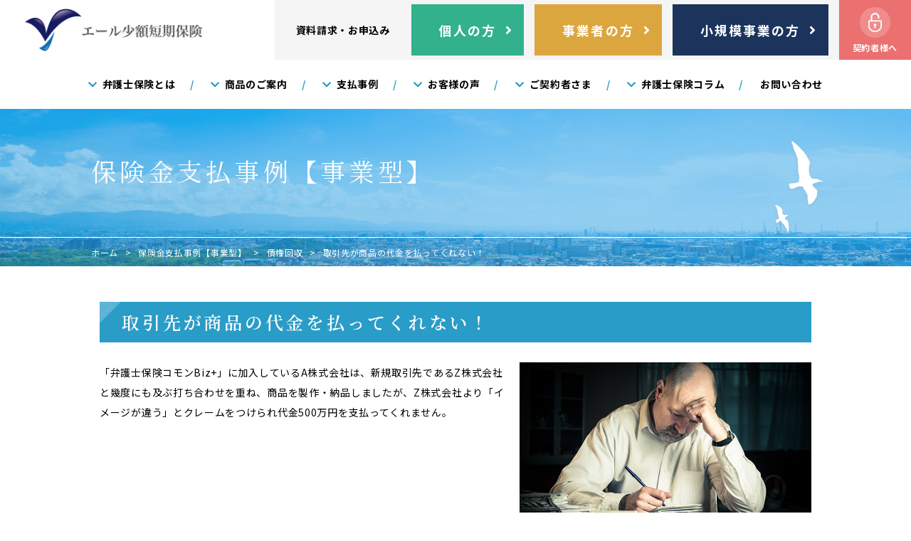

--- FILE ---
content_type: text/html; charset=UTF-8
request_url: https://yell-lpi.co.jp/case-komonbiz/debt/case0001/
body_size: 118322
content:
<!DOCTYPE html>
<html dir="ltr" lang="ja">

  <head prefix="og: http://ogp.me/ns# fb: http://ogp.me/ns/fb# article: http://ogp.me/ns/article#">

    <meta charset="UTF-8">
    <meta http-equiv="X-UA-Compatible" content="IE=edge">
    <meta name="viewport" content="width=device-width,initial-scale=1,user-scalable=no,viewport-fit=cover">
    <meta name="format-detection" content="telephone=no,address=no,email=no">

    
    <title>取引先が商品の代金を払ってくれない！ | 弁護士保険のエール少額短期保険</title>

		<!-- All in One SEO 4.7.2 - aioseo.com -->
		<meta name="robots" content="max-image-preview:large" />
		<meta name="google-site-verification" content="bxhnxmvvmNy40MbZ3qyu4kt3Ydm6IW-GkfiBiZPuhMc" />
		<link rel="canonical" href="https://yell-lpi.co.jp/case-komonbiz/debt/case0001/" />
		<meta name="generator" content="All in One SEO (AIOSEO) 4.7.2" />
		<meta name="twitter:card" content="summary_large_image" />
		<meta name="twitter:site" content="@bengoshi_yell" />
		<meta name="twitter:title" content="取引先が商品の代金を払ってくれない！ | 弁護士保険のエール少額短期保険" />
		<meta name="twitter:creator" content="@bengoshi_yell" />
		<script type="application/ld+json" class="aioseo-schema">
			{"@context":"https:\/\/schema.org","@graph":[{"@type":"BreadcrumbList","@id":"https:\/\/yell-lpi.co.jp\/case-komonbiz\/debt\/case0001\/#breadcrumblist","itemListElement":[{"@type":"ListItem","@id":"https:\/\/yell-lpi.co.jp\/#listItem","position":1,"name":"\u5bb6"}]},{"@type":"Organization","@id":"https:\/\/yell-lpi.co.jp\/#organization","name":"\u5f01\u8b77\u58eb\u4fdd\u967a\u306e\u30a8\u30fc\u30eb\u5c11\u984d\u77ed\u671f\u4fdd\u967a","description":"\u30a8\u30fc\u30eb\u5c11\u984d\u77ed\u671f\u4fdd\u967a\u682a\u5f0f\u4f1a\u793e\u306e\u516c\u5f0f\u30a6\u30a7\u30d6\u30b5\u30a4\u30c8\u3067\u3059","url":"https:\/\/yell-lpi.co.jp\/","sameAs":["https:\/\/twitter.com\/bengoshi_yell"]},{"@type":"WebPage","@id":"https:\/\/yell-lpi.co.jp\/case-komonbiz\/debt\/case0001\/#webpage","url":"https:\/\/yell-lpi.co.jp\/case-komonbiz\/debt\/case0001\/","name":"\u53d6\u5f15\u5148\u304c\u5546\u54c1\u306e\u4ee3\u91d1\u3092\u6255\u3063\u3066\u304f\u308c\u306a\u3044\uff01 | \u5f01\u8b77\u58eb\u4fdd\u967a\u306e\u30a8\u30fc\u30eb\u5c11\u984d\u77ed\u671f\u4fdd\u967a","inLanguage":"ja","isPartOf":{"@id":"https:\/\/yell-lpi.co.jp\/#website"},"breadcrumb":{"@id":"https:\/\/yell-lpi.co.jp\/case-komonbiz\/debt\/case0001\/#breadcrumblist"},"datePublished":"2020-03-12T05:18:16+09:00","dateModified":"2023-12-20T10:57:04+09:00"},{"@type":"WebSite","@id":"https:\/\/yell-lpi.co.jp\/#website","url":"https:\/\/yell-lpi.co.jp\/","name":"\u5f01\u8b77\u58eb\u4fdd\u967a\u306e\u30a8\u30fc\u30eb\u5c11\u984d\u77ed\u671f\u4fdd\u967a","description":"\u30a8\u30fc\u30eb\u5c11\u984d\u77ed\u671f\u4fdd\u967a\u682a\u5f0f\u4f1a\u793e\u306e\u516c\u5f0f\u30a6\u30a7\u30d6\u30b5\u30a4\u30c8\u3067\u3059","inLanguage":"ja","publisher":{"@id":"https:\/\/yell-lpi.co.jp\/#organization"}}]}
		</script>
		<!-- All in One SEO -->

<script type="text/javascript" id="wpp-js" src="https://yell-lpi.co.jp/wp-content/plugins/wordpress-popular-posts/assets/js/wpp.js?ver=7.1.0" data-sampling="0" data-sampling-rate="100" data-api-url="https://yell-lpi.co.jp/wp-json/wordpress-popular-posts" data-post-id="381" data-token="87e51e1bcd" data-lang="0" data-debug="1"></script>
<link rel='dns-prefetch' href='//ajax.googleapis.com' />
<link rel='dns-prefetch' href='//use.fontawesome.com' />
<link rel='dns-prefetch' href='//fonts.googleapis.com' />
<style id='wp-block-library-theme-inline-css' type='text/css'>
.wp-block-audio :where(figcaption){color:#555;font-size:13px;text-align:center}.is-dark-theme .wp-block-audio :where(figcaption){color:#ffffffa6}.wp-block-audio{margin:0 0 1em}.wp-block-code{border:1px solid #ccc;border-radius:4px;font-family:Menlo,Consolas,monaco,monospace;padding:.8em 1em}.wp-block-embed :where(figcaption){color:#555;font-size:13px;text-align:center}.is-dark-theme .wp-block-embed :where(figcaption){color:#ffffffa6}.wp-block-embed{margin:0 0 1em}.blocks-gallery-caption{color:#555;font-size:13px;text-align:center}.is-dark-theme .blocks-gallery-caption{color:#ffffffa6}:root :where(.wp-block-image figcaption){color:#555;font-size:13px;text-align:center}.is-dark-theme :root :where(.wp-block-image figcaption){color:#ffffffa6}.wp-block-image{margin:0 0 1em}.wp-block-pullquote{border-bottom:4px solid;border-top:4px solid;color:currentColor;margin-bottom:1.75em}.wp-block-pullquote cite,.wp-block-pullquote footer,.wp-block-pullquote__citation{color:currentColor;font-size:.8125em;font-style:normal;text-transform:uppercase}.wp-block-quote{border-left:.25em solid;margin:0 0 1.75em;padding-left:1em}.wp-block-quote cite,.wp-block-quote footer{color:currentColor;font-size:.8125em;font-style:normal;position:relative}.wp-block-quote.has-text-align-right{border-left:none;border-right:.25em solid;padding-left:0;padding-right:1em}.wp-block-quote.has-text-align-center{border:none;padding-left:0}.wp-block-quote.is-large,.wp-block-quote.is-style-large,.wp-block-quote.is-style-plain{border:none}.wp-block-search .wp-block-search__label{font-weight:700}.wp-block-search__button{border:1px solid #ccc;padding:.375em .625em}:where(.wp-block-group.has-background){padding:1.25em 2.375em}.wp-block-separator.has-css-opacity{opacity:.4}.wp-block-separator{border:none;border-bottom:2px solid;margin-left:auto;margin-right:auto}.wp-block-separator.has-alpha-channel-opacity{opacity:1}.wp-block-separator:not(.is-style-wide):not(.is-style-dots){width:100px}.wp-block-separator.has-background:not(.is-style-dots){border-bottom:none;height:1px}.wp-block-separator.has-background:not(.is-style-wide):not(.is-style-dots){height:2px}.wp-block-table{margin:0 0 1em}.wp-block-table td,.wp-block-table th{word-break:normal}.wp-block-table :where(figcaption){color:#555;font-size:13px;text-align:center}.is-dark-theme .wp-block-table :where(figcaption){color:#ffffffa6}.wp-block-video :where(figcaption){color:#555;font-size:13px;text-align:center}.is-dark-theme .wp-block-video :where(figcaption){color:#ffffffa6}.wp-block-video{margin:0 0 1em}:root :where(.wp-block-template-part.has-background){margin-bottom:0;margin-top:0;padding:1.25em 2.375em}
</style>
<style id='classic-theme-styles-inline-css' type='text/css'>
/*! This file is auto-generated */
.wp-block-button__link{color:#fff;background-color:#32373c;border-radius:9999px;box-shadow:none;text-decoration:none;padding:calc(.667em + 2px) calc(1.333em + 2px);font-size:1.125em}.wp-block-file__button{background:#32373c;color:#fff;text-decoration:none}
</style>
<style id='global-styles-inline-css' type='text/css'>
:root{--wp--preset--aspect-ratio--square: 1;--wp--preset--aspect-ratio--4-3: 4/3;--wp--preset--aspect-ratio--3-4: 3/4;--wp--preset--aspect-ratio--3-2: 3/2;--wp--preset--aspect-ratio--2-3: 2/3;--wp--preset--aspect-ratio--16-9: 16/9;--wp--preset--aspect-ratio--9-16: 9/16;--wp--preset--color--black: #000000;--wp--preset--color--cyan-bluish-gray: #abb8c3;--wp--preset--color--white: #ffffff;--wp--preset--color--pale-pink: #f78da7;--wp--preset--color--vivid-red: #cf2e2e;--wp--preset--color--luminous-vivid-orange: #ff6900;--wp--preset--color--luminous-vivid-amber: #fcb900;--wp--preset--color--light-green-cyan: #7bdcb5;--wp--preset--color--vivid-green-cyan: #00d084;--wp--preset--color--pale-cyan-blue: #8ed1fc;--wp--preset--color--vivid-cyan-blue: #0693e3;--wp--preset--color--vivid-purple: #9b51e0;--wp--preset--gradient--vivid-cyan-blue-to-vivid-purple: linear-gradient(135deg,rgba(6,147,227,1) 0%,rgb(155,81,224) 100%);--wp--preset--gradient--light-green-cyan-to-vivid-green-cyan: linear-gradient(135deg,rgb(122,220,180) 0%,rgb(0,208,130) 100%);--wp--preset--gradient--luminous-vivid-amber-to-luminous-vivid-orange: linear-gradient(135deg,rgba(252,185,0,1) 0%,rgba(255,105,0,1) 100%);--wp--preset--gradient--luminous-vivid-orange-to-vivid-red: linear-gradient(135deg,rgba(255,105,0,1) 0%,rgb(207,46,46) 100%);--wp--preset--gradient--very-light-gray-to-cyan-bluish-gray: linear-gradient(135deg,rgb(238,238,238) 0%,rgb(169,184,195) 100%);--wp--preset--gradient--cool-to-warm-spectrum: linear-gradient(135deg,rgb(74,234,220) 0%,rgb(151,120,209) 20%,rgb(207,42,186) 40%,rgb(238,44,130) 60%,rgb(251,105,98) 80%,rgb(254,248,76) 100%);--wp--preset--gradient--blush-light-purple: linear-gradient(135deg,rgb(255,206,236) 0%,rgb(152,150,240) 100%);--wp--preset--gradient--blush-bordeaux: linear-gradient(135deg,rgb(254,205,165) 0%,rgb(254,45,45) 50%,rgb(107,0,62) 100%);--wp--preset--gradient--luminous-dusk: linear-gradient(135deg,rgb(255,203,112) 0%,rgb(199,81,192) 50%,rgb(65,88,208) 100%);--wp--preset--gradient--pale-ocean: linear-gradient(135deg,rgb(255,245,203) 0%,rgb(182,227,212) 50%,rgb(51,167,181) 100%);--wp--preset--gradient--electric-grass: linear-gradient(135deg,rgb(202,248,128) 0%,rgb(113,206,126) 100%);--wp--preset--gradient--midnight: linear-gradient(135deg,rgb(2,3,129) 0%,rgb(40,116,252) 100%);--wp--preset--font-size--small: 13px;--wp--preset--font-size--medium: 20px;--wp--preset--font-size--large: 36px;--wp--preset--font-size--x-large: 42px;--wp--preset--spacing--20: 0.44rem;--wp--preset--spacing--30: 0.67rem;--wp--preset--spacing--40: 1rem;--wp--preset--spacing--50: 1.5rem;--wp--preset--spacing--60: 2.25rem;--wp--preset--spacing--70: 3.38rem;--wp--preset--spacing--80: 5.06rem;--wp--preset--shadow--natural: 6px 6px 9px rgba(0, 0, 0, 0.2);--wp--preset--shadow--deep: 12px 12px 50px rgba(0, 0, 0, 0.4);--wp--preset--shadow--sharp: 6px 6px 0px rgba(0, 0, 0, 0.2);--wp--preset--shadow--outlined: 6px 6px 0px -3px rgba(255, 255, 255, 1), 6px 6px rgba(0, 0, 0, 1);--wp--preset--shadow--crisp: 6px 6px 0px rgba(0, 0, 0, 1);}:where(.is-layout-flex){gap: 0.5em;}:where(.is-layout-grid){gap: 0.5em;}body .is-layout-flex{display: flex;}.is-layout-flex{flex-wrap: wrap;align-items: center;}.is-layout-flex > :is(*, div){margin: 0;}body .is-layout-grid{display: grid;}.is-layout-grid > :is(*, div){margin: 0;}:where(.wp-block-columns.is-layout-flex){gap: 2em;}:where(.wp-block-columns.is-layout-grid){gap: 2em;}:where(.wp-block-post-template.is-layout-flex){gap: 1.25em;}:where(.wp-block-post-template.is-layout-grid){gap: 1.25em;}.has-black-color{color: var(--wp--preset--color--black) !important;}.has-cyan-bluish-gray-color{color: var(--wp--preset--color--cyan-bluish-gray) !important;}.has-white-color{color: var(--wp--preset--color--white) !important;}.has-pale-pink-color{color: var(--wp--preset--color--pale-pink) !important;}.has-vivid-red-color{color: var(--wp--preset--color--vivid-red) !important;}.has-luminous-vivid-orange-color{color: var(--wp--preset--color--luminous-vivid-orange) !important;}.has-luminous-vivid-amber-color{color: var(--wp--preset--color--luminous-vivid-amber) !important;}.has-light-green-cyan-color{color: var(--wp--preset--color--light-green-cyan) !important;}.has-vivid-green-cyan-color{color: var(--wp--preset--color--vivid-green-cyan) !important;}.has-pale-cyan-blue-color{color: var(--wp--preset--color--pale-cyan-blue) !important;}.has-vivid-cyan-blue-color{color: var(--wp--preset--color--vivid-cyan-blue) !important;}.has-vivid-purple-color{color: var(--wp--preset--color--vivid-purple) !important;}.has-black-background-color{background-color: var(--wp--preset--color--black) !important;}.has-cyan-bluish-gray-background-color{background-color: var(--wp--preset--color--cyan-bluish-gray) !important;}.has-white-background-color{background-color: var(--wp--preset--color--white) !important;}.has-pale-pink-background-color{background-color: var(--wp--preset--color--pale-pink) !important;}.has-vivid-red-background-color{background-color: var(--wp--preset--color--vivid-red) !important;}.has-luminous-vivid-orange-background-color{background-color: var(--wp--preset--color--luminous-vivid-orange) !important;}.has-luminous-vivid-amber-background-color{background-color: var(--wp--preset--color--luminous-vivid-amber) !important;}.has-light-green-cyan-background-color{background-color: var(--wp--preset--color--light-green-cyan) !important;}.has-vivid-green-cyan-background-color{background-color: var(--wp--preset--color--vivid-green-cyan) !important;}.has-pale-cyan-blue-background-color{background-color: var(--wp--preset--color--pale-cyan-blue) !important;}.has-vivid-cyan-blue-background-color{background-color: var(--wp--preset--color--vivid-cyan-blue) !important;}.has-vivid-purple-background-color{background-color: var(--wp--preset--color--vivid-purple) !important;}.has-black-border-color{border-color: var(--wp--preset--color--black) !important;}.has-cyan-bluish-gray-border-color{border-color: var(--wp--preset--color--cyan-bluish-gray) !important;}.has-white-border-color{border-color: var(--wp--preset--color--white) !important;}.has-pale-pink-border-color{border-color: var(--wp--preset--color--pale-pink) !important;}.has-vivid-red-border-color{border-color: var(--wp--preset--color--vivid-red) !important;}.has-luminous-vivid-orange-border-color{border-color: var(--wp--preset--color--luminous-vivid-orange) !important;}.has-luminous-vivid-amber-border-color{border-color: var(--wp--preset--color--luminous-vivid-amber) !important;}.has-light-green-cyan-border-color{border-color: var(--wp--preset--color--light-green-cyan) !important;}.has-vivid-green-cyan-border-color{border-color: var(--wp--preset--color--vivid-green-cyan) !important;}.has-pale-cyan-blue-border-color{border-color: var(--wp--preset--color--pale-cyan-blue) !important;}.has-vivid-cyan-blue-border-color{border-color: var(--wp--preset--color--vivid-cyan-blue) !important;}.has-vivid-purple-border-color{border-color: var(--wp--preset--color--vivid-purple) !important;}.has-vivid-cyan-blue-to-vivid-purple-gradient-background{background: var(--wp--preset--gradient--vivid-cyan-blue-to-vivid-purple) !important;}.has-light-green-cyan-to-vivid-green-cyan-gradient-background{background: var(--wp--preset--gradient--light-green-cyan-to-vivid-green-cyan) !important;}.has-luminous-vivid-amber-to-luminous-vivid-orange-gradient-background{background: var(--wp--preset--gradient--luminous-vivid-amber-to-luminous-vivid-orange) !important;}.has-luminous-vivid-orange-to-vivid-red-gradient-background{background: var(--wp--preset--gradient--luminous-vivid-orange-to-vivid-red) !important;}.has-very-light-gray-to-cyan-bluish-gray-gradient-background{background: var(--wp--preset--gradient--very-light-gray-to-cyan-bluish-gray) !important;}.has-cool-to-warm-spectrum-gradient-background{background: var(--wp--preset--gradient--cool-to-warm-spectrum) !important;}.has-blush-light-purple-gradient-background{background: var(--wp--preset--gradient--blush-light-purple) !important;}.has-blush-bordeaux-gradient-background{background: var(--wp--preset--gradient--blush-bordeaux) !important;}.has-luminous-dusk-gradient-background{background: var(--wp--preset--gradient--luminous-dusk) !important;}.has-pale-ocean-gradient-background{background: var(--wp--preset--gradient--pale-ocean) !important;}.has-electric-grass-gradient-background{background: var(--wp--preset--gradient--electric-grass) !important;}.has-midnight-gradient-background{background: var(--wp--preset--gradient--midnight) !important;}.has-small-font-size{font-size: var(--wp--preset--font-size--small) !important;}.has-medium-font-size{font-size: var(--wp--preset--font-size--medium) !important;}.has-large-font-size{font-size: var(--wp--preset--font-size--large) !important;}.has-x-large-font-size{font-size: var(--wp--preset--font-size--x-large) !important;}
:where(.wp-block-post-template.is-layout-flex){gap: 1.25em;}:where(.wp-block-post-template.is-layout-grid){gap: 1.25em;}
:where(.wp-block-columns.is-layout-flex){gap: 2em;}:where(.wp-block-columns.is-layout-grid){gap: 2em;}
:root :where(.wp-block-pullquote){font-size: 1.5em;line-height: 1.6;}
</style>
<link rel="stylesheet" href="https://yell-lpi.co.jp/wp-content/plugins/wordpress-popular-posts/assets/css/wpp.css?ver=7.1.0">
<link rel="stylesheet" href="https://yell-lpi.co.jp/wp-includes/css/dist/block-library/style.min.css?ver=6.6.4">
<link rel="stylesheet" href="//use.fontawesome.com/releases/v5.10.2/css/all.css?ver=1768846878">
<link rel="stylesheet" href="//fonts.googleapis.com/css?family=Cormorant+SC%7CNoto+Sans+JP%3A400%2C500%2C700%7CNoto+Serif+JP&#038;display=swap&#038;ver=1768846878">
<link rel="stylesheet" href="https://yell-lpi.co.jp/wp-content/themes/sungrove_yell/css/layout.css?ver=1768846878">
            <style id="wpp-loading-animation-styles">@-webkit-keyframes bgslide{from{background-position-x:0}to{background-position-x:-200%}}@keyframes bgslide{from{background-position-x:0}to{background-position-x:-200%}}.wpp-widget-block-placeholder,.wpp-shortcode-placeholder{margin:0 auto;width:60px;height:3px;background:#dd3737;background:linear-gradient(90deg,#dd3737 0%,#571313 10%,#dd3737 100%);background-size:200% auto;border-radius:3px;-webkit-animation:bgslide 1s infinite linear;animation:bgslide 1s infinite linear}</style>
            <style>
#siteHeader {
    position: relative;
    z-index: 999;
}
#mainvisual {
    background: #fff;
}
@media screen and (min-width: 769px) {
    #mainvisual {
        height: 1000px;
    }
}
.slider,
.l-mainvisual-item,
.l-mainvisual-catch {
    display: none;
}
.slider.slick-initialized{
    display: block;
}
        .l-mainvisual {position: relative;background: #cccccc;}@media screen and (max-width: 768px) {.l-mainvisual {height: 600px;max-height: 100vh;}}@media screen and (max-width: 425px) {.l-mainvisual {height: 500px;}}.l-mainvisual-item_img {position: relative;background-repeat: no-repeat;background-position: center center;background-size: cover;}.l-mainvisual-item_img.pc-visible {}.l-mainvisual-item_img.sp-visible {max-height: 100vh;}@media screen and (max-width: 768px) {.l-mainvisual-item_img.sp-visible {height: 600px;}}@media screen and (max-width: 425px) {.l-mainvisual-item_img.sp-visible {height: 500px;}}.l-mainvisual-item_bird {position: absolute;top: 14%;right: 10%;width: 66.5px;height: 127.5px;}@media screen and (max-width: 768px) {.l-mainvisual-item_bird {top: 27%;width: 57.6px;height: 88.8px;}}@media screen and (max-width: 425px) {.l-mainvisual-item_bird {width: 36px;height: 55.5px;}}.l-mainvisual-catch {position: absolute;top: 10%;left: 10%;font-family: 'Noto Serif JP', "游明朝体" , "Yu Mincho" , YuMincho , "ヒラギノ明朝 Pro W3" , "Hiragino Mincho Pro" , "HiraMinProN-W3" , "HGS明朝E" , "ＭＳ Ｐ明朝" , "MS PMincho" , 'Sawarabi Mincho' , serif;font-size: 2.8vw;color: #fff;font-variant-ligatures: no-common-ligatures;font-feature-settings: "liga" 0, "clig" 0;}@media screen and (max-width: 1200px) {.l-mainvisual-catch {font-size: 3.3rem;}}@media screen and (max-width: 768px) {.l-mainvisual-catch {top: 5%;left: 7%;font-size: 4.4vw;line-height: 1.7;letter-spacing: 0.15em;}}@media screen and (max-width: 425px) {.l-mainvisual-catch {font-size: 5.45vw;}}.l-mainvisual-catch .strong {font-size: 1.3em;}.l-mainvisual-bnr {line-height: 0;}.l-mainvisual-bnr.slick-dotted.slick-slider {margin-bottom: 0;}.l-mainvisual-bnr_item {margin: 0 45px;}@media screen and (max-width: 768px) {.l-mainvisual-bnr_item {margin: 0 8px;}}.l-mainvisual-bnr_wrap {position: relative;margin-top: -225px;padding-bottom: 45px;line-height: 1;}@media screen and (max-width: 768px) {.l-mainvisual-bnr_wrap {margin-top: -128px;padding-bottom: 30px;}}.l-mainvisual-bnr_wrap:before {position: absolute;bottom: 0;left: 0;display: block;width: 100%;height: 135px;background: rgba(255, 255, 255, 0.4);content: '';}@media screen and (max-width: 768px) {.l-mainvisual-bnr_wrap:before {height: 79px;}}@media screen and (max-width: 768px) {.l-mainvisual-bnr_link img {width: 256px;height: auto;}}.l-mainvisual-arrowbox {position: relative;max-width: 620px;margin: 0 auto;}@media screen and (max-width: 768px) {.l-mainvisual-arrowbox {max-width: 320px;}}.l-mainvisual-arrowbox .prev,.l-mainvisual-arrowbox .next {position: absolute;bottom: 60px;display: block;width: 60px;height: 60px;background: #299cc7;color: #fff;}@media screen and (max-width: 768px) {.l-mainvisual-arrowbox .prev,.l-mainvisual-arrowbox .next {bottom: 30px;width: 40px;height: 40px;}}.l-mainvisual-arrowbox .prev:before,.l-mainvisual-arrowbox .next:before {position: absolute;top: 50%;left: 50%;display: block;font-family: "Font Awesome 5 Free";font-size: 2.5rem;font-weight: 900;line-height: 1;-webkit-transform: translateY(-50%) translateX(-50%);transform: translateY(-50%) translateX(-50%);}@media screen and (max-width: 768px) {.l-mainvisual-arrowbox .prev:before,.l-mainvisual-arrowbox .next:before {font-size: 2rem;}}.l-mainvisual-arrowbox .prev {left: 0;}.l-mainvisual-arrowbox .prev:before {content: '\f104';}.l-mainvisual-arrowbox .next {right: 0;}.l-mainvisual-arrowbox .next:before {content: '\f105';}@media screen and (max-width: 768px) {.l-mainvisual .slick-dots {bottom: -15px;}}.l-mainvisual .slick-dots li {width: 40px;height: 2px;background: #fff;}@media screen and (max-width: 768px) {.l-mainvisual .slick-dots li {width: 30px;}}.l-mainvisual .slick-dots li.slick-active {background: #299cc7;}.l-mainvisual .slick-dots li button {display: none;}.l-top-double {display: -webkit-box;display: flex;flex-wrap: wrap;}.l-top-double .p-top-about {width: 45%;padding: 4% 5% 4% 10%;}@media screen and (max-width: 1350px) {.l-top-double .p-top-about {width: 40%;padding: 4% 5%;}}@media screen and (max-width: 1000px) {.l-top-double .p-top-about {width: 100%;}}@media screen and (max-width: 768px) {.l-top-double .p-top-about {padding: 50px 5% 0;}}.l-top-double .p-top-product {width: 55%;padding: 4% 5%;}@media screen and (max-width: 1350px) {.l-top-double .p-top-product {width: 60%;padding: 4%;}}@media screen and (max-width: 1000px) {.l-top-double .p-top-product {width: 100%;}}@media screen and (max-width: 768px) {.l-top-double .p-top-product {padding: 50px 5% 0;}}.p-top-about {background: url(https://yell-lpi.co.jp/wp-content/themes/sungrove_yell/img/top/about_bg.png) #ecfafd no-repeat;background-position: left bottom;background-size: 100% auto;}@media screen and (max-width: 1000px) {.p-top-about:after {display: block;padding-bottom: 50%;content: '';}}@media screen and (max-width: 425px) {.p-top-about:after {padding-bottom: 80%;}}.p-top-about .c-title {margin-bottom: 27.5px;}.p-top-about_disc {margin-bottom: 27.5px;}.p-top-product .c-title {margin-bottom: 27.5px;}.p-top-product_bnr {display: -webkit-box;display: flex;box-shadow: 0 0 22px -16px #000000;}.p-top-product_bnr-item:not(:first-of-type) {margin-top: 35px;}@media screen and (max-width: 768px) {.p-top-product_bnr {flex-wrap: wrap;}}.p-top-product_bnr-content {display: -webkit-box;display: flex;flex-direction: column;width: 55.6%;padding: 15px 30px 30px;background-repeat: no-repeat;background-position: left bottom;background-size: 100% auto;-webkit-box-orient: vertical;-webkit-box-direction: normal;-webkit-box-pack: center;justify-content: center;}@media screen and (max-width: 768px) {.p-top-product_bnr-content {position: relative;width: 100%;padding: 15px 5% 30px;background-position: right bottom;background-size: auto 100%;-webkit-box-ordinal-group: 3;order: 2;}}.p-top-product_bnr-ttl .sub {padding: 0.25em 20px;border-radius: 50px;background: #fff;font-size: 1.8rem;font-weight: bold;font-weight: 700;letter-spacing: 0.15em;}@media screen and (max-width: 1600px) {.p-top-product_bnr-ttl .sub {padding: 0.25em 15px;font-size: 1.6rem;}}@media screen and (max-width: 768px) {.p-top-product_bnr-ttl .sub {position: absolute;top: -20px;left: 50%;padding: 3px 15px;font-size: 1.5rem;-webkit-transform: translateX(-50%);transform: translateX(-50%);}}.p-top-product_bnr-ttl .main {position: relative;display: block;padding: 9px 30px 9px 13px;font-size: 2.5rem;font-weight: bold;font-weight: 700;line-height: 1.5;color: #fff;letter-spacing: 0.2em;}@media screen and (max-width: 1600px) {.p-top-product_bnr-ttl .main {padding-top: 5px;font-size: 2rem;}}@media screen and (max-width: 768px) {.p-top-product_bnr-ttl .main {letter-spacing: 0.1em;}}.p-top-product_bnr-ttl .main:after {position: absolute;right: 15px;font-family: "Font Awesome 5 Free";font-weight: 900;content: '\f105';}.p-top-product_bnr-disc {padding: 10px 0;border-top: 3px solid #fff;border-bottom: 3px solid #fff;color: #fff;}.p-top-product_bnr-img {width: 44.4%;background-position: center;background-size: cover;}@media screen and (max-width: 768px) {.p-top-product_bnr-img {width: 100%;-webkit-box-ordinal-group: 2;order: 1;}}.p-top-product_bnr-img:before {display: block;padding-bottom: 75%;content: '';}@media screen and (max-width: 768px) {.p-top-product_bnr-img:before {padding-bottom: 55%;}}.p-top-product_bnr.-biz .p-top-product_bnr-ttl .sub {color: #dca63f;}.p-top-product_bnr.-biz .p-top-product_bnr-content {background-color: #dca63f;background-image: url(https://yell-lpi.co.jp/wp-content/themes/sungrove_yell/img/top/product_bg01.png);}.p-top-product_bnr.-biz .p-top-product_bnr-img {background-image: url(https://yell-lpi.co.jp/wp-content/themes/sungrove_yell/img/top/product_img01.jpg);}.p-top-product_bnr.-common .p-top-product_bnr-ttl .sub {color: #32b18c;}.p-top-product_bnr.-common .p-top-product_bnr-content {background-color: #32b18c;background-image: url(https://yell-lpi.co.jp/wp-content/themes/sungrove_yell/img/top/product_bg02.png);}.p-top-product_bnr.-common .p-top-product_bnr-img {background-image: url(https://yell-lpi.co.jp/wp-content/themes/sungrove_yell/img/top/product_img02.jpg);}.l-top-section {max-width: 1000px;margin: 0 auto;padding: 100px 0;}@media screen and (max-width: 1200px) {.l-top-section {padding: 100px 3.5%;}}@media screen and (max-width: 768px) {.l-top-section {padding: 50px 5%;}}.l-top-section .c-title {margin-bottom: 35px;}@media screen and (max-width: 768px) {.l-top-section .c-title {margin-bottom: 27.5px;}}.p-top-case {margin-bottom: 100px;}@media screen and (max-width: 768px) {.p-top-case {margin-bottom: 45px;}}.p-top-case_lead, .p-faq-page-lead, .p-product_info-lead {margin-bottom: 35px;font-size: 1.6rem;font-weight: bold;font-weight: 700;text-align: center;}@media screen and (max-width: 768px) {.p-top-case_lead, .p-faq-page-lead, .p-product_info-lead {font-size: 1.4rem;}}.p-top-case_list {display: -webkit-box;display: flex;flex-wrap: wrap;}.p-top-case_list-item {width: 31.9%;}@media screen and (max-width: 1200px) {.p-top-case_list-item {width: 49%;}}@media screen and (max-width: 768px) {.p-top-case_list-item {width: 100%;}}.p-top-case_list-item:not(:nth-of-type(3n-2)) {margin-left: 2.15%;}@media screen and (max-width: 1200px) {.p-top-case_list-item:not(:nth-of-type(3n-2)) {margin-left: 0;}}.p-top-case_list-item:nth-of-type(n+4) {margin-top: 2.15%;}@media screen and (max-width: 768px) {.p-top-case_list-item:nth-of-type(n+4) {margin-top: 0;}}@media screen and (max-width: 1200px) {.p-top-case_list-item:nth-of-type(n+3) {margin-top: 2.15%;}}@media screen and (max-width: 768px) {.p-top-case_list-item:nth-of-type(n+3) {margin-top: 0;}}@media screen and (max-width: 1200px) {.p-top-case_list-item:nth-of-type(even) {margin-left: 2%;}}@media screen and (max-width: 768px) {.p-top-case_list-item:nth-of-type(even) {margin-left: 0;}}@media screen and (max-width: 768px) {.p-top-case_list-item:not(:first-of-type) {margin-top: 15px;}}.p-top-case_list-link {display: block;height: 100%;}.p-top-case_list-ttl {position: relative;padding: 3% 5%;font-weight: bold;font-weight: 700;color: #fff;}@media screen and (max-width: 768px) {.p-top-case_list-ttl {padding: 2% 10% 2% 2%;}}@media screen and (max-width: 425px) {.p-top-case_list-ttl {padding-left: 5%;}}.p-top-case_list-ttl:after {position: absolute;top: 50%;right: 5%;font-family: "Font Awesome 5 Free";font-weight: 900;content: '\f105';-webkit-transform: translateY(-50%);transform: translateY(-50%);}@media screen and (max-width: 768px) {.p-top-case_list-disc {display: none;}}.p-top-case_list-img {background-position: center center;background-size: cover;}.p-top-case_list-img:before {display: block;padding-bottom: 60%;content: '';}.p-top-case_list-img img {display: none;}.p-top-case_list.-biz .p-top-case_list-item {background: #f8edd9;}.p-top-case_list.-biz .p-top-case_list-ttl {background: #dca63f;}.p-top-case_list.-common .p-top-case_list-item {background: #d6efe8;}.p-top-case_list.-common .p-top-case_list-ttl {background: #32b18c;}.p-top-case_last {margin-top: 18px;text-align: center;}@media screen and (max-width: 1200px) {.p-top-case_last {text-align: left;}}@media screen and (max-width: 768px) {.p-top-case_last {font-size: 1.3rem;line-height: 1.8;}}@media screen and (max-width: 425px) {.p-top-case_last {font-size: 1.1rem;}}.p-top-insurance {margin-bottom: 90px;}@media screen and (max-width: 768px) {.p-top-insurance {margin-bottom: 45px;}}.p-top-insurance_bnr {padding: 5% 8% 6%;background: url(https://yell-lpi.co.jp/wp-content/themes/sungrove_yell/img/top/insurance_bg.jpg) no-repeat;background-position: right top;background-size: cover;}@media screen and (max-width: 768px) {.p-top-insurance_bnr {padding: 10% 5%;}}@media screen and (max-width: 425px) {.p-top-insurance_bnr {background-image: url(https://yell-lpi.co.jp/wp-content/themes/sungrove_yell/img/top/insurance_bg_sp.jpg);}}.p-top-insurance_bnr-ttl {margin-bottom: 24px;font-size: 2rem;font-weight: bold;font-weight: 700;line-height: 1.8;color: #fff;text-align: center;}@media screen and (max-width: 768px) {.p-top-insurance_bnr-ttl {font-size: 1.6rem;}}@media screen and (max-width: 425px) {.p-top-insurance_bnr-ttl {font-size: 1.5rem;}}.p-top-insurance_bnr-disc {text-align: center;}.p-top-insurance_bnr-disc-wrap {margin-bottom: 37px;padding: 15px 0;border-top: 3px solid #fff;border-bottom: 3px solid #fff;color: #fff;}@media screen and (max-width: 1200px) {.p-top-insurance_bnr-disc {text-align: left;}}.p-top-faq_bnr {display: -webkit-box;display: flex;box-shadow: 0 0 15px 4px rgba(0, 0, 0, 0.05);}@media screen and (max-width: 768px) {.p-top-faq_bnr {flex-wrap: wrap;}}.p-top-faq_bnr:nth-of-type(even) .p-top-faq_bnr-content {-webkit-box-ordinal-group: 3;order: 2;}.p-top-faq_bnr:nth-of-type(even) .p-top-faq_bnr-img {-webkit-box-ordinal-group: 2;order: 1;}.p-top-faq_bnr-content {display: -webkit-box;display: flex;flex-direction: column;width: 50%;padding: 4%;-webkit-box-orient: vertical;-webkit-box-direction: normal;-webkit-box-pack: center;justify-content: center;}@media screen and (max-width: 768px) {.p-top-faq_bnr-content {width: 100%;padding: 5% 5% 10%;-webkit-box-ordinal-group: 3;order: 2;}}.p-top-faq_bnr-disc {margin-bottom: 30px;}.p-top-faq_bnr-ttl {margin-bottom: 20px;font-size: 2.3rem;font-weight: bold;font-weight: 700;line-height: 1.8;color: #299cc7;letter-spacing: 0.1em;}.p-top-faq_bnr-img {width: 50%;background: url(https://yell-lpi.co.jp/wp-content/themes/sungrove_yell/img/top/faq_img01.jpg) no-repeat;background-position: center center;background-size: cover;}@media screen and (max-width: 768px) {.p-top-faq_bnr-img {width: 100%;-webkit-box-ordinal-group: 2;order: 1;}}.p-top-faq_bnr-img:before {display: block;padding-top: 64%;content: '';}@media screen and (max-width: 768px) {.p-top-faq_bnr-img:before {padding-top: 55%;}}.p-top-faq_bnr-img.-agencypage:before {display: block;padding-top: 50%;content: '';}@media screen and (max-width: 768px) {.p-top-faq_bnr-img.-agencypage:before {padding-top: 55%;}}.p-top-faq_bnr-img.-agencypage._img01 {background-image: url("https://yell-lpi.co.jp/wp-content/themes/sungrove_yell/img/agency/agency01.jpg");}.p-top-faq_bnr-img.-agencypage._img02 {background-image: url("https://yell-lpi.co.jp/wp-content/themes/sungrove_yell/img/agency/agency02.jpg");}.p-top-faq_bnr-img.-customerpage:before {display: block;padding-top: 50%;content: '';}@media screen and (max-width: 768px) {.p-top-faq_bnr-img.-customerpage:before {padding-top: 55%;}}.p-top-faq_bnr-img.-customerpage._img01 {background-image: url("https://yell-lpi.co.jp/wp-content/themes/sungrove_yell/img/customer/customer_ph_01.jpg");}.p-top-faq_bnr-img.-customerpage._img02 {background-image: url("https://yell-lpi.co.jp/wp-content/themes/sungrove_yell/img/customer/customer_ph_02.jpg");}.p-top-faq_bnr-img.-customerpage._img03 {background-image: url("https://yell-lpi.co.jp/wp-content/themes/sungrove_yell/img/customer/customer_ph_03.jpg");}.p-top-faq_bnr-img.-companypage:before {display: block;padding-top: 50%;content: '';}@media screen and (max-width: 768px) {.p-top-faq_bnr-img.-companypage:before {padding-top: 55%;}}.p-top-faq_bnr-img.-companypage._img01 {background-image: url("https://yell-lpi.co.jp/wp-content/themes/sungrove_yell/img/company/img01.jpg");}.p-top-faq_bnr-img.-companypage._img02 {background-image: url("https://yell-lpi.co.jp/wp-content/themes/sungrove_yell/img/company/img02.jpg");}.p-top-faq_bnr-img.-companypage._img03 {background-image: url("https://yell-lpi.co.jp/wp-content/themes/sungrove_yell/img/company/img03.jpg");}.p-top-faq_bnr-img.-companypage._img04 {background-image: url("https://yell-lpi.co.jp/wp-content/themes/sungrove_yell/img/company/img04.jpg");}.p-top-blog {padding: 75px 0 0;background: #ecfafd;}@media screen and (max-width: 768px) {.p-top-blog {padding: 50px 0 0;}}.p-top-blog .c-title {margin-bottom: 35px;}@media screen and (max-width: 768px) {.p-top-blog .c-title {margin-bottom: 27.5px;}}.p-top-blog_wrap {max-width: 1000px;margin: 0 auto;}@media screen and (max-width: 1200px) {.p-top-blog_wrap {padding: 0 3.5%;}}@media screen and (max-width: 768px) {.p-top-blog_wrap {padding: 0 5%;}}.p-top-blog_content:not(:first-of-type) {margin-top: 80px;}@media screen and (max-width: 768px) {.p-top-blog_content:not(:first-of-type) {margin-top: 45px;}}.p-top-blog_list {margin-bottom: 35px;border-bottom: 1px solid #d4ebf4;}@media screen and (max-width: 768px) {.p-top-blog_list {margin-bottom: 30px;}}.p-top-blog_list-item {border-top: 1px solid #d4ebf4;}.p-top-blog_list-link {display: -webkit-box;display: flex;padding: 12px 0;}@media screen and (max-width: 768px) {.p-top-blog_list-link {flex-wrap: wrap;}}.p-top-blog_list-time {width: 17%;font-family: 'Cormorant SC', serif;font-size: 1.8rem;font-weight: 600;line-height: 1.3;color: #299cc7;text-align: center;letter-spacing: 0.15em;-webkit-box-flex: 0;flex: none;}@media screen and (max-width: 768px) {.p-top-blog_list-time {width: 100%;text-align: left;}}.p-top-blog_list-ttl {font-size: 1.4rem;}@media screen and (max-width: 768px) {.p-top-blog_list-ttl {line-height: 1.8;}}</style><!-- Google Tag Manager --> <script>(function(w,d,s,l,i){w[l]=w[l]||[];w[l].push({'gtm.start': new Date().getTime(),event:'gtm.js'});var f=d.getElementsByTagName(s)[0], j=d.createElement(s),dl=l!='dataLayer'?'&l='+l:'';j.async=true;j.src= 'https://www.googletagmanager.com/gtm.js?id='+i+dl;f.parentNode.insertBefore(j,f); })(window,document,'script','dataLayer','GTM-NPGLNXF');</script> <!-- End Google Tag Manager -->
    <link rel="icon" type="image/png" href="https://yell-lpi.co.jp/wp-content/themes/sungrove_yell/img/favicon/favicon.png">
    <link rel="apple-touch-icon" sizes="180x180" href="https://yell-lpi.co.jp/wp-content/themes/sungrove_yell/img/favicon/apple-touch-icon.png">
    <link rel="preconnect" href="https://fonts.googleapis.com">
    <link rel="preconnect" href="https://fonts.gstatic.com" crossorigin>
    <link href="https://fonts.googleapis.com/css2?family=Train+One&display=swap" rel="stylesheet">
    <link href="https://fonts.googleapis.com/css2?family=Noto+Serif+JP:wght@400;500;600;700;900&display=swap" rel="stylesheet">

    
    <link rel="stylesheet" href="https://yell-lpi.co.jp/wp-content/themes/sungrove_yell/css/add.css">
	
    
  </head>

  <body class="case_komonbiz-template-default single single-case_komonbiz postid-381 case0001" data-status="loading">

    <header id="siteHeader" class="l-header">

      <div class="l-header-wrap">
        <div class="l-header-fix">

          <p class="l-header-logo">
            <a href="https://yell-lpi.co.jp"><img src="https://yell-lpi.co.jp/wp-content/uploads/2020/02/h_logo.png" alt="弁護士保険のエール少額短期保険" width="249.5" height="59"></a>
          </p>

          <div class="l-header-func">

<p class="l-header-cta_btn">
    <a href="https://yell-lpi.co.jp/subscriber/" class="l-header-cta_btn-link" target="_blank" rel="noopener nofollow">
    <span class="l-header-cta_btn-txt">契約者様へ</span>
  </a>
</p>

            <div class="l-header-func_btn">
              <a id="navBtn" class="l-header-func_btn-link">
                <div class="l-header-func_btn-circle">
                  <div class="l-header-func_btn-line-wrap">
                    <span class="l-header-func_btn-line"></span>
                    <span class="l-header-func_btn-line"></span>
                    <span class="l-header-func_btn-line"></span>
                  </div>
                </div>
                <span class="l-header-func_btn-txt">メニュー</span>
              </a>
            </div>

          </div>

        </div>

        <div class="l-header-cta">
          <p class="l-header-cta_ttl">資料請求・お申込み</p>
          <nav class="l-header-cta_nav">
            <ul class="l-header-cta_nav-wrap">

              
                <li class="l-header-cta_nav-item -common">
                                                        <!-- <a href="https://yell-lpi.co.jp/komon-m-back/" class="l-header-cta_nav-link"> -->
                    <a href="https://yell-lpi.co.jp/komon-m" class="l-header-cta_nav-link">
                                      <span class="l-header-cta_nav-link-main">
                      <svg class="l-header-cta_nav-link-icon" xmlns="http://www.w3.org/2000/svg" viewBox="0 0 33.34 44">
                        <path d="M20.28.173a8.808 8.808 0 00-1.7-.172 7.8 7.8 0 00-1.92.249 7.663 7.663 0 00-1.91-.249 8.808 8.808 0 00-1.7.172l-1.48.429A11.15 11.15 0 008.2 2.609a13.193 13.193 0 00-4.17 7.029 13.451 13.451 0 00-.39 3.076 5.918 5.918 0 00.98 3.586 3.527 3.527 0 00.66.694 3.105 3.105 0 00-.07.624 5.718 5.718 0 00.23 1.472 10.323 10.323 0 001.29 3.093 3.407 3.407 0 00.84.838 2.942 2.942 0 00.55.307 10.989 10.989 0 002.81 5.168v.641l-.01.028a.507.507 0 01-.21.126 6.224 6.224 0 01-1.07.271 11.008 11.008 0 00-1.45.361c-.59.211-1.4.444-2.27.771a10.14 10.14 0 00-3.95 2.446A7.725 7.725 0 000 38.64c0 .337.02.688.05 1.053a1.2 1.2 0 00.22.6 2.724 2.724 0 00.76.71 10.885 10.885 0 002.25 1.053A41.846 41.846 0 0016.67 44a45.48 45.48 0 0011.59-1.389 17.772 17.772 0 003.4-1.242 5.2 5.2 0 001.04-.671 1.852 1.852 0 00.36-.406 1.2 1.2 0 00.22-.6c.03-.364.05-.714.05-1.05a8.355 8.355 0 00-.94-4.057 7.97 7.97 0 00-3.64-3.293 34.518 34.518 0 00-3.6-1.364 20.012 20.012 0 00-2.26-.563 1.328 1.328 0 01-.47-.186l-.01-.007V28.5a11.158 11.158 0 002.81-5.168 3.31 3.31 0 00.54-.306 3.785 3.785 0 001.19-1.411 13.944 13.944 0 00.94-2.521 5.314 5.314 0 00.23-1.472 3.093 3.093 0 00-.07-.624 3.527 3.527 0 00.66-.694 5.918 5.918 0 00.98-3.587 13.441 13.441 0 00-.39-3.076 13.2 13.2 0 00-4.17-7.029A11.236 11.236 0 0021.77.606zm5.98 16.379l-.9 1.1-.21-2.2-.28-.163a21.957 21.957 0 01-6.2-5.033 10.817 10.817 0 01-1.13-1.636c-.11-.193-.18-.343-.23-.44l-.04-.106-.01-.021-.6-1.616-.59 1.616c-.04.115-1.45 3.692-7.61 7.236l-.28.163-.21 2.2-.9-1.1-.89-.81a1.864 1.864 0 01-.37-.433 4.557 4.557 0 01-.63-2.595 11.794 11.794 0 01.35-2.726 11.654 11.654 0 013.68-6.212 8.652 8.652 0 015.54-2.233 6.167 6.167 0 011.7.232.778.778 0 00.43 0 6.167 6.167 0 011.7-.232 8.652 8.652 0 015.54 2.233 11.654 11.654 0 013.68 6.212 11.789 11.789 0 01.35 2.726 4.466 4.466 0 01-.68 2.68 2.14 2.14 0 01-.32.347zm-5.28 16.281a7.2 7.2 0 01-8.63 0 3.885 3.885 0 01-1.09-2.1 2.214 2.214 0 00.6-.339 1.574 1.574 0 00.44-.532 1.62 1.62 0 00.17-.719V28.2a.758.758 0 00-.2-.516 9.533 9.533 0 01-2.73-5.05.78.78 0 00-.5-.593 2.268 2.268 0 01-.59-.287 2.3 2.3 0 01-.71-.869 11.622 11.622 0 01-.81-2.22c-.05-.155-.07-.285-.1-.416l2.11 2.586.44-4.622a20.711 20.711 0 007.29-6.585 20.615 20.615 0 007.29 6.585l.44 4.622 2.1-2.586c-.03.131-.05.26-.09.416a8.937 8.937 0 01-1.07 2.62 1.7 1.7 0 01-.46.469 2.357 2.357 0 01-.58.287.744.744 0 00-.5.593 9.6 9.6 0 01-2.74 5.05.8.8 0 00-.19.516v.936a1.432 1.432 0 00.15.7 1.661 1.661 0 00.81.779c.08.038.16.067.24.1a3.912 3.912 0 01-1.09 2.118zm-7.61-13.76a1.027 1.027 0 10-1.03-1.028 1.028 1.028 0 001.03 1.028zm6.59-2.054a1.027 1.027 0 101.03 1.026 1.027 1.027 0 00-1.03-1.026z" fill-rule="evenodd"/>
                      </svg>
                      <span class="l-header-cta_nav-link-txt">
                        <span class="strong">個人の方</span>                      </span>
                    </span>
                    <span class="l-header-cta_nav-link-sub">
                      『弁護士保険コモン+』                    </span>
                                      </a>
                                  </li>
                <li class="l-header-cta_nav-item -biz">
                                                        <a href="https://yell-lpi.co.jp/komonbiz-m/" class="l-header-cta_nav-link">
                                      <span class="l-header-cta_nav-link-main">
                      <svg xmlns="http://www.w3.org/2000/svg" viewBox="0 0 32.5 44" class="l-header-cta_nav-link-icon">
                        <path d="M4.62 11.841h1.97v1.97H4.62v-1.97zm4.28 0h1.97v1.97H8.9v-1.97zm4.28 0h1.97v1.97h-1.97v-1.97zm-8.56 4.172h1.97v1.972H4.62v-1.972zm4.28 0h1.97v1.972H8.9v-1.972zm4.28 0h1.97v1.972h-1.97v-1.972zm-8.56 4.175h1.97v1.972H4.62v-1.971zm4.28 0h1.97v1.972H8.9v-1.971zm4.28 0h1.97v1.972h-1.97v-1.971zm-8.56 4.171h1.97v1.972H4.62V24.36zm4.28 0h1.97v1.972H8.9V24.36zm4.28 0h1.97v1.972h-1.97V24.36zm-8.56 4.175h1.97v1.971H4.62v-1.97zm4.28 0h1.97v1.971H8.9v-1.97zm4.28 0h1.97v1.971h-1.97v-1.97zm-8.56 4.174h1.97v1.972H4.62v-1.971zm4.28 0h1.97v1.972H8.9v-1.971zm4.28 0h1.97v1.972h-1.97v-1.971zm8.12-8.791h6.58v1.147H21.3v-1.146zm0 3.361h6.58v1.148H21.3v-1.147zm0 3.359h6.58v1.147H21.3v-1.146zm0 3.359h6.58v1.147H21.3V34zm-12.19-34H5.67V3.32H4.36v3.838H.01V44h32.48V19.005H19.76V7.164h-4.34V3.325H14.1V0H9.11zM7.65 1.969h4.48v1.82H7.65v-1.82zM6.33 5.293h7.11v2.524H6.33V5.3zm11.46 14.365v22.368h-6.26V37.2H8.24v4.822H1.99V9.138h15.8v10.525zM30.51 42.02h-4.65v-3.502h-2.11v3.508H19.1V20.978h11.41v21.048z" fill-rule="evenodd"/>
                      </svg>
                      <span class="l-header-cta_nav-link-txt">
                        <span class="strong">事業者の方</span>                      </span>
                    </span>
                    <span class="l-header-cta_nav-link-sub">
                      『弁護士保険コモンBiz+』                    </span>
                                      </a>
                                  </li>
				
				
				<li class="l-header-cta_nav-item -komonbiz">
                                                        <a href="https://yell-lpi.co.jp/komonbiz-sb/" class="l-header-cta_nav-link">
                                      <span class="l-header-cta_nav-link-main">
                      <img src="https://yell-lpi.co.jp//wp-content/themes/sungrove_yell/img/common/icon_header_kommonbiz.png" alt-"" class="l-header-cta_nav-link-icon">
                      <span class="l-header-cta_nav-link-txt">
                        <span class="strong">小規模事業の方</span>                      </span>
                    </span>
                    <span class="l-header-cta_nav-link-sub">
                      『個人ビジネス+』                    </span>
                                      </a>
                                  </li>
				
				

              
            </ul>
          </nav>
<p class="l-header-cta_btn">
    <a href="https://yell-lpi.co.jp/subscriber/" class="l-header-cta_btn-link" target="_blank" rel="noopener nofollow">
    <span class="l-header-cta_btn-txt">契約者様へ</span>
  </a>
</p>
        </div>

      </div>

      <nav id="globalNav" class="l-gnav">
        <ul class="l-gnav-wrap">
                      <li class="l-gnav-item -parent">
              <a href="javascript:void(0);" class="l-gnav-link"><span class="l-gnav-link_txt">弁護士保険とは</span></a>
                              <div class="l-gnav-mega">
                  <div class="l-gnav-mega_wrapper">
                                                              <ul class="l-gnav-mega_nav">
                                                  <li class="l-gnav-mega_nav-item">
                                                          <a href="https://yell-lpi.co.jp/basics/" class="l-gnav-mega_nav-link">
                                                          <figure class="l-gnav-mega_nav-img">
                                                                  <img src="https://yell-lpi.co.jp/wp-content/uploads/2020/03/mnav_01-01-1.jpg" alt="">
                                                              </figure>
                              <span class="l-gnav-mega_nav-txt">
                                弁護士保険とは                              </span>
                                                          </a>
                                                      </li>
                                                  <li class="l-gnav-mega_nav-item">
                                                          <a href="https://yell-lpi.co.jp/estimation-case/" class="l-gnav-mega_nav-link">
                                                          <figure class="l-gnav-mega_nav-img">
                                                                  <img src="https://yell-lpi.co.jp/wp-content/uploads/2022/08/画像6.jpg" alt="">
                                                              </figure>
                              <span class="l-gnav-mega_nav-txt">
                                弁護士費用の相場と保険金の例                              </span>
                                                          </a>
                                                      </li>
                                                  <li class="l-gnav-mega_nav-item">
                                                          <a href="https://yell-lpi.co.jp/insurance/" class="l-gnav-mega_nav-link">
                                                          <figure class="l-gnav-mega_nav-img">
                                                                  <img src="https://yell-lpi.co.jp/wp-content/uploads/2020/03/mnav_01-02.jpg" alt="">
                                                              </figure>
                              <span class="l-gnav-mega_nav-txt">
                                少額短期保険とは                              </span>
                                                          </a>
                                                      </li>
                                                  <li class="l-gnav-mega_nav-item">
                                                          <a href="https://yell-lpi.co.jp/comparison/" class="l-gnav-mega_nav-link">
                                                          <figure class="l-gnav-mega_nav-img">
                                                                  <img src="https://yell-lpi.co.jp/wp-content/uploads/2021/10/mnav_01-03.jpg" alt="">
                                                              </figure>
                              <span class="l-gnav-mega_nav-txt">
                                弁護士保険の比較ポイント                              </span>
                                                          </a>
                                                      </li>
                                                  <li class="l-gnav-mega_nav-item">
                                                          <a href="https://yell-lpi.co.jp/movie/" class="l-gnav-mega_nav-link">
                                                          <figure class="l-gnav-mega_nav-img">
                                                                  <img src="https://yell-lpi.co.jp/wp-content/uploads/2022/04/マンガ動画_画像リンク.jpg" alt="">
                                                              </figure>
                              <span class="l-gnav-mega_nav-txt">
                                トラブル事例 マンガ動画                              </span>
                                                          </a>
                                                      </li>
                                              </ul>
                                      </div>
                </div>
                          </li>
                      <li class="l-gnav-item -parent">
              <a href="javascript:void(0);" class="l-gnav-link"><span class="l-gnav-link_txt">商品のご案内</span></a>
                              <div class="l-gnav-mega">
                  <div class="l-gnav-mega_wrapper">
                                          <p class="l-gnav-mega_btn">
                        <a href="https://yell-lpi.co.jp/products/" class="l-gnav-mega_btn-list">
                          <span class="l-gnav-mega_btn-list-txt">
                            商品のご案内<span class="row">一覧ページへ</span>                          </span>
                        </a>
                      </p>
                                                              <ul class="l-gnav-mega_nav">
                                                  <li class="l-gnav-mega_nav-item">
                                                          <a href="https://yell-lpi.co.jp/komon/" class="l-gnav-mega_nav-link">
                                                          <figure class="l-gnav-mega_nav-img">
                                                                  <img src="https://yell-lpi.co.jp/wp-content/uploads/2020/03/mnav_02-02-1.jpg" alt="">
                                                              </figure>
                              <span class="l-gnav-mega_nav-txt">
                                【個人型】弁護士保険コモン+                              </span>
                                                          </a>
                                                      </li>
                                                  <li class="l-gnav-mega_nav-item">
                                                          <a href="https://yell-lpi.co.jp/komonbiz/" class="l-gnav-mega_nav-link">
                                                          <figure class="l-gnav-mega_nav-img">
                                                                  <img src="https://yell-lpi.co.jp/wp-content/uploads/2020/02/mnav_02-01.jpg" alt="">
                                                              </figure>
                              <span class="l-gnav-mega_nav-txt">
                                【事業型】弁護士保険コモンBiz+                              </span>
                                                          </a>
                                                      </li>
                                                  <li class="l-gnav-mega_nav-item">
                                                          <a href="https://yell-lpi.co.jp/komonbiz/komonbiz-sb/" class="l-gnav-mega_nav-link">
                                                          <figure class="l-gnav-mega_nav-img">
                                                                  <img src="https://yell-lpi.co.jp/wp-content/uploads/2022/02/menu_thumnail_komonbiz-sb.png" alt="">
                                                              </figure>
                              <span class="l-gnav-mega_nav-txt">
                                【事業型】弁護士保険個人ビジネス+                              </span>
                                                          </a>
                                                      </li>
                                                  <li class="l-gnav-mega_nav-item">
                                                          <a href="https://yell-lpi.co.jp/reliable_support/" class="l-gnav-mega_nav-link">
                                                          <figure class="l-gnav-mega_nav-img">
                                                                  <img src="https://yell-lpi.co.jp/wp-content/uploads/2023/06/安心サポート-e1686533928600.jpeg" alt="">
                                                              </figure>
                              <span class="l-gnav-mega_nav-txt">
                                付帯サービス「安心サポート」                              </span>
                                                          </a>
                                                      </li>
                                                  <li class="l-gnav-mega_nav-item">
                                                          <a href="https://yell-lpi.co.jp/faq/" class="l-gnav-mega_nav-link">
                                                          <figure class="l-gnav-mega_nav-img">
                                                                  <img src="https://yell-lpi.co.jp/wp-content/uploads/2023/06/FAQ.png" alt="">
                                                              </figure>
                              <span class="l-gnav-mega_nav-txt">
                                よくあるご質問                              </span>
                                                          </a>
                                                      </li>
                                              </ul>
                                      </div>
                </div>
                          </li>
                      <li class="l-gnav-item -parent">
              <a href="javascript:void(0);" class="l-gnav-link"><span class="l-gnav-link_txt">支払事例</span></a>
                              <div class="l-gnav-mega">
                  <div class="l-gnav-mega_wrapper">
                                                              <ul class="l-gnav-mega_nav">
                                                  <li class="l-gnav-mega_nav-item">
                                                          <a href="https://yell-lpi.co.jp/case-komon/" class="l-gnav-mega_nav-link">
                                                          <figure class="l-gnav-mega_nav-img">
                                                                  <img src="https://yell-lpi.co.jp/wp-content/uploads/2020/03/mnav_komon_case.jpg" alt="">
                                                              </figure>
                              <span class="l-gnav-mega_nav-txt">
                                【個人の方向け】保険金支払事例                              </span>
                                                          </a>
                                                      </li>
                                                  <li class="l-gnav-mega_nav-item">
                                                          <a href="https://yell-lpi.co.jp/case-komonbiz/" class="l-gnav-mega_nav-link">
                                                          <figure class="l-gnav-mega_nav-img">
                                                                  <img src="https://yell-lpi.co.jp/wp-content/uploads/2020/03/mnav_biz_case.jpg" alt="">
                                                              </figure>
                              <span class="l-gnav-mega_nav-txt">
                                【事業者向け】保険金支払事例                              </span>
                                                          </a>
                                                      </li>
                                              </ul>
                                      </div>
                </div>
                          </li>
                      <li class="l-gnav-item -parent">
              <a href="javascript:void(0);" class="l-gnav-link"><span class="l-gnav-link_txt">お客様の声</span></a>
                              <div class="l-gnav-mega">
                  <div class="l-gnav-mega_wrapper">
                                                              <ul class="l-gnav-mega_nav">
                                                  <li class="l-gnav-mega_nav-item">
                                                          <a href="https://yell-lpi.co.jp/voice/" class="l-gnav-mega_nav-link">
                                                          <figure class="l-gnav-mega_nav-img">
                                                                  <img src="https://yell-lpi.co.jp/wp-content/uploads/2021/12/mnav_voice-01-1.jpg" alt="">
                                                              </figure>
                              <span class="l-gnav-mega_nav-txt">
                                お客様の声                              </span>
                                                          </a>
                                                      </li>
                                                  <li class="l-gnav-mega_nav-item">
                                                          <a href="https://yell-lpi.co.jp/column/insurance/%E3%81%8A%E5%AE%A2%E6%A7%98%E3%81%AE%E5%A3%B0/art0074/" class="l-gnav-mega_nav-link">
                                                          <figure class="l-gnav-mega_nav-img">
                                                                  <img src="https://yell-lpi.co.jp/wp-content/uploads/2022/03/私が弁護士保険コモンを選んだ理由.jpg" alt="">
                                                              </figure>
                              <span class="l-gnav-mega_nav-txt">
                                私が弁護士保険を選んだ理由                              </span>
                                                          </a>
                                                      </li>
                                                  <li class="l-gnav-mega_nav-item">
                                                          <a href="https://yell-lpi.co.jp/questionnaire-cs/" class="l-gnav-mega_nav-link">
                                                          <figure class="l-gnav-mega_nav-img">
                                                                  <img src="https://yell-lpi.co.jp/wp-content/uploads/2022/10/menu_questionnaire.jpg" alt="">
                                                              </figure>
                              <span class="l-gnav-mega_nav-txt">
                                加入者アンケート結果発表！                              </span>
                                                          </a>
                                                      </li>
                                                  <li class="l-gnav-mega_nav-item">
                                                          <a href=" https://yell-lpi.co.jp/voice-sf/" class="l-gnav-mega_nav-link">
                                                          <figure class="l-gnav-mega_nav-img">
                                                                  <img src="https://yell-lpi.co.jp/wp-content/uploads/2023/06/お客様の声.png" alt="">
                                                              </figure>
                              <span class="l-gnav-mega_nav-txt">
                                使ってよかった安心サポート お客様の声                              </span>
                                                          </a>
                                                      </li>
                                              </ul>
                                      </div>
                </div>
                          </li>
                      <li class="l-gnav-item -parent">
              <a href="javascript:void(0);" class="l-gnav-link"><span class="l-gnav-link_txt">ご契約者さま</span></a>
                              <div class="l-gnav-mega">
                  <div class="l-gnav-mega_wrapper">
                                          <p class="l-gnav-mega_btn">
                        <a href="https://yell-lpi.jp/user/" class="l-gnav-mega_btn-link" target="_blank" rel="noopener nofollow">
                          <span class="l-gnav-mega_btn-txt">
                            契約者マイページへ<br>ログイン                          </span>
                        </a>
                      </p>
                                                              <ul class="l-gnav-mega_nav">
                                                  <li class="l-gnav-mega_nav-item">
                                                          <a href="https://yell-lpi.co.jp/customer/apply/" class="l-gnav-mega_nav-link">
                                                          <figure class="l-gnav-mega_nav-img">
                                                                  <img src="https://yell-lpi.co.jp/wp-content/uploads/2020/03/mnav_03-01.jpg" alt="">
                                                              </figure>
                              <span class="l-gnav-mega_nav-txt">
                                保険金のご請求                              </span>
                                                          </a>
                                                      </li>
                                                  <li class="l-gnav-mega_nav-item">
                                                          <a href="https://yell-lpi.co.jp/customer/process/" class="l-gnav-mega_nav-link">
                                                          <figure class="l-gnav-mega_nav-img">
                                                                  <img src="https://yell-lpi.co.jp/wp-content/uploads/2020/03/mnav_03-02.jpg" alt="">
                                                              </figure>
                              <span class="l-gnav-mega_nav-txt">
                                ご契約内容の確認・変更・解約・更新                              </span>
                                                          </a>
                                                      </li>
                                                  <li class="l-gnav-mega_nav-item">
                                                          <a href="https://yell-lpi.co.jp/covenant/" class="l-gnav-mega_nav-link">
                                                          <figure class="l-gnav-mega_nav-img">
                                                                  <img src="https://yell-lpi.co.jp/wp-content/uploads/2020/03/mnav_03-03.jpg" alt="">
                                                              </figure>
                              <span class="l-gnav-mega_nav-txt">
                                約款・重要事項説明書・パンフ                              </span>
                                                          </a>
                                                      </li>
                                              </ul>
                                      </div>
                </div>
                          </li>
                      <li class="l-gnav-item -parent">
              <a href="javascript:void(0);" class="l-gnav-link"><span class="l-gnav-link_txt">弁護士保険コラム</span></a>
                              <div class="l-gnav-mega">
                  <div class="l-gnav-mega_wrapper">
                                                              <ul class="l-gnav-mega_nav">
                                                  <li class="l-gnav-mega_nav-item">
                                                          <a href="https://yell-lpi.co.jp/column/" class="l-gnav-mega_nav-link">
                                                          <figure class="l-gnav-mega_nav-img">
                                                                  <img src="https://yell-lpi.co.jp/wp-content/uploads/2020/12/bengosi.png" alt="">
                                                              </figure>
                              <span class="l-gnav-mega_nav-txt">
                                トラブル回避のための法律知識                              </span>
                                                          </a>
                                                      </li>
                                                  <li class="l-gnav-mega_nav-item">
                                                          <a href="https://yell-lpi.co.jp/column/insurance/" class="l-gnav-mega_nav-link">
                                                          <figure class="l-gnav-mega_nav-img">
                                                                  <img src="https://yell-lpi.co.jp/wp-content/uploads/2020/12/hoken.png" alt="">
                                                              </figure>
                              <span class="l-gnav-mega_nav-txt">
                                弁護士保険あれこれ                              </span>
                                                          </a>
                                                      </li>
                                                  <li class="l-gnav-mega_nav-item">
                                                          <a href="https://yell-lpi.co.jp/column/supervision/" class="l-gnav-mega_nav-link">
                                                          <figure class="l-gnav-mega_nav-img">
                                                                  <img src="https://yell-lpi.co.jp/wp-content/uploads/2021/02/bengosi.jpg" alt="">
                                                              </figure>
                              <span class="l-gnav-mega_nav-txt">
                                監修弁護士紹介                              </span>
                                                          </a>
                                                      </li>
                                              </ul>
                                      </div>
                </div>
                          </li>
                      <li class="l-gnav-item">
              <a href="https://yell-lpi.co.jp/contact/" class="l-gnav-link"><span class="l-gnav-link_txt">お問い合わせ</span></a>
                          </li>
                  </ul>
      </nav>

      <div class="l-sp_gnav-wrap" id="spNav">
        <nav class="l-sp_gnav">
          <ul class="l-sp_gnav-list">
                          <li class="l-sp_gnav-item list-parent">
                <a href="javascript:void(0);" class="l-sp_gnav-link">弁護士保険とは</a>
                                  <div class="l-gnav-mega_wrapper">
                                                              <ul class="l-gnav-mega_nav">
                                                  <li class="l-gnav-mega_nav-item">
                                                          <a href="https://yell-lpi.co.jp/basics/" class="l-gnav-mega_nav-link">
                                                          <figure class="l-gnav-mega_nav-img">
                                                                  <img src="https://yell-lpi.co.jp/wp-content/uploads/2020/03/mnav_01-01-1.jpg" alt="">
                                                              </figure>
                              <span class="l-gnav-mega_nav-txt">
                                弁護士保険とは                              </span>
                                                          </a>
                                                      </li>
                                                  <li class="l-gnav-mega_nav-item">
                                                          <a href="https://yell-lpi.co.jp/estimation-case/" class="l-gnav-mega_nav-link">
                                                          <figure class="l-gnav-mega_nav-img">
                                                                  <img src="https://yell-lpi.co.jp/wp-content/uploads/2022/08/画像6.jpg" alt="">
                                                              </figure>
                              <span class="l-gnav-mega_nav-txt">
                                弁護士費用の相場と保険金の例                              </span>
                                                          </a>
                                                      </li>
                                                  <li class="l-gnav-mega_nav-item">
                                                          <a href="https://yell-lpi.co.jp/insurance/" class="l-gnav-mega_nav-link">
                                                          <figure class="l-gnav-mega_nav-img">
                                                                  <img src="https://yell-lpi.co.jp/wp-content/uploads/2020/03/mnav_01-02.jpg" alt="">
                                                              </figure>
                              <span class="l-gnav-mega_nav-txt">
                                少額短期保険とは                              </span>
                                                          </a>
                                                      </li>
                                                  <li class="l-gnav-mega_nav-item">
                                                          <a href="https://yell-lpi.co.jp/comparison/" class="l-gnav-mega_nav-link">
                                                          <figure class="l-gnav-mega_nav-img">
                                                                  <img src="https://yell-lpi.co.jp/wp-content/uploads/2021/10/mnav_01-03.jpg" alt="">
                                                              </figure>
                              <span class="l-gnav-mega_nav-txt">
                                弁護士保険の比較ポイント                              </span>
                                                          </a>
                                                      </li>
                                                  <li class="l-gnav-mega_nav-item">
                                                          <a href="https://yell-lpi.co.jp/movie/" class="l-gnav-mega_nav-link">
                                                          <figure class="l-gnav-mega_nav-img">
                                                                  <img src="https://yell-lpi.co.jp/wp-content/uploads/2022/04/マンガ動画_画像リンク.jpg" alt="">
                                                              </figure>
                              <span class="l-gnav-mega_nav-txt">
                                トラブル事例 マンガ動画                              </span>
                                                          </a>
                                                      </li>
                                              </ul>
                                      </div>
                              </li>
                          <li class="l-sp_gnav-item list-parent">
                <a href="javascript:void(0);" class="l-sp_gnav-link">商品のご案内</a>
                                  <div class="l-gnav-mega_wrapper">
                                          <p class="l-gnav-mega_btn">
                        <a href="https://yell-lpi.co.jp/products/" class="l-gnav-mega_btn-list">
                          <span class="l-gnav-mega_btn-list-txt">
                            商品のご案内<span class="row">一覧ページへ</span>                          </span>
                        </a>
                      </p>
                                                              <ul class="l-gnav-mega_nav">
                                                  <li class="l-gnav-mega_nav-item">
                                                          <a href="https://yell-lpi.co.jp/komon/" class="l-gnav-mega_nav-link">
                                                          <figure class="l-gnav-mega_nav-img">
                                                                  <img src="https://yell-lpi.co.jp/wp-content/uploads/2020/03/mnav_02-02-1.jpg" alt="">
                                                              </figure>
                              <span class="l-gnav-mega_nav-txt">
                                【個人型】弁護士保険コモン+                              </span>
                                                          </a>
                                                      </li>
                                                  <li class="l-gnav-mega_nav-item">
                                                          <a href="https://yell-lpi.co.jp/komonbiz/" class="l-gnav-mega_nav-link">
                                                          <figure class="l-gnav-mega_nav-img">
                                                                  <img src="https://yell-lpi.co.jp/wp-content/uploads/2020/02/mnav_02-01.jpg" alt="">
                                                              </figure>
                              <span class="l-gnav-mega_nav-txt">
                                【事業型】弁護士保険コモンBiz+                              </span>
                                                          </a>
                                                      </li>
                                                  <li class="l-gnav-mega_nav-item">
                                                          <a href="https://yell-lpi.co.jp/komonbiz/komonbiz-sb/" class="l-gnav-mega_nav-link">
                                                          <figure class="l-gnav-mega_nav-img">
                                                                  <img src="https://yell-lpi.co.jp/wp-content/uploads/2022/02/menu_thumnail_komonbiz-sb.png" alt="">
                                                              </figure>
                              <span class="l-gnav-mega_nav-txt">
                                【事業型】弁護士保険個人ビジネス+                              </span>
                                                          </a>
                                                      </li>
                                                  <li class="l-gnav-mega_nav-item">
                                                          <a href="https://yell-lpi.co.jp/reliable_support/" class="l-gnav-mega_nav-link">
                                                          <figure class="l-gnav-mega_nav-img">
                                                                  <img src="https://yell-lpi.co.jp/wp-content/uploads/2023/06/安心サポート-e1686533928600.jpeg" alt="">
                                                              </figure>
                              <span class="l-gnav-mega_nav-txt">
                                付帯サービス「安心サポート」                              </span>
                                                          </a>
                                                      </li>
                                                  <li class="l-gnav-mega_nav-item">
                                                          <a href="https://yell-lpi.co.jp/faq/" class="l-gnav-mega_nav-link">
                                                          <figure class="l-gnav-mega_nav-img">
                                                                  <img src="https://yell-lpi.co.jp/wp-content/uploads/2023/06/FAQ.png" alt="">
                                                              </figure>
                              <span class="l-gnav-mega_nav-txt">
                                よくあるご質問                              </span>
                                                          </a>
                                                      </li>
                                              </ul>
                                      </div>
                              </li>
                          <li class="l-sp_gnav-item list-parent">
                <a href="javascript:void(0);" class="l-sp_gnav-link">支払事例</a>
                                  <div class="l-gnav-mega_wrapper">
                                                              <ul class="l-gnav-mega_nav">
                                                  <li class="l-gnav-mega_nav-item">
                                                          <a href="https://yell-lpi.co.jp/case-komon/" class="l-gnav-mega_nav-link">
                                                          <figure class="l-gnav-mega_nav-img">
                                                                  <img src="https://yell-lpi.co.jp/wp-content/uploads/2020/03/mnav_komon_case.jpg" alt="">
                                                              </figure>
                              <span class="l-gnav-mega_nav-txt">
                                【個人の方向け】保険金支払事例                              </span>
                                                          </a>
                                                      </li>
                                                  <li class="l-gnav-mega_nav-item">
                                                          <a href="https://yell-lpi.co.jp/case-komonbiz/" class="l-gnav-mega_nav-link">
                                                          <figure class="l-gnav-mega_nav-img">
                                                                  <img src="https://yell-lpi.co.jp/wp-content/uploads/2020/03/mnav_biz_case.jpg" alt="">
                                                              </figure>
                              <span class="l-gnav-mega_nav-txt">
                                【事業者向け】保険金支払事例                              </span>
                                                          </a>
                                                      </li>
                                              </ul>
                                      </div>
                              </li>
                          <li class="l-sp_gnav-item list-parent">
                <a href="javascript:void(0);" class="l-sp_gnav-link">お客様の声</a>
                                  <div class="l-gnav-mega_wrapper">
                                                              <ul class="l-gnav-mega_nav">
                                                  <li class="l-gnav-mega_nav-item">
                                                          <a href="https://yell-lpi.co.jp/voice/" class="l-gnav-mega_nav-link">
                                                          <figure class="l-gnav-mega_nav-img">
                                                                  <img src="https://yell-lpi.co.jp/wp-content/uploads/2021/12/mnav_voice-01-1.jpg" alt="">
                                                              </figure>
                              <span class="l-gnav-mega_nav-txt">
                                お客様の声                              </span>
                                                          </a>
                                                      </li>
                                                  <li class="l-gnav-mega_nav-item">
                                                          <a href="https://yell-lpi.co.jp/column/insurance/%E3%81%8A%E5%AE%A2%E6%A7%98%E3%81%AE%E5%A3%B0/art0074/" class="l-gnav-mega_nav-link">
                                                          <figure class="l-gnav-mega_nav-img">
                                                                  <img src="https://yell-lpi.co.jp/wp-content/uploads/2022/03/私が弁護士保険コモンを選んだ理由.jpg" alt="">
                                                              </figure>
                              <span class="l-gnav-mega_nav-txt">
                                私が弁護士保険を選んだ理由                              </span>
                                                          </a>
                                                      </li>
                                                  <li class="l-gnav-mega_nav-item">
                                                          <a href="https://yell-lpi.co.jp/questionnaire-cs/" class="l-gnav-mega_nav-link">
                                                          <figure class="l-gnav-mega_nav-img">
                                                                  <img src="https://yell-lpi.co.jp/wp-content/uploads/2022/10/menu_questionnaire.jpg" alt="">
                                                              </figure>
                              <span class="l-gnav-mega_nav-txt">
                                加入者アンケート結果発表！                              </span>
                                                          </a>
                                                      </li>
                                                  <li class="l-gnav-mega_nav-item">
                                                          <a href=" https://yell-lpi.co.jp/voice-sf/" class="l-gnav-mega_nav-link">
                                                          <figure class="l-gnav-mega_nav-img">
                                                                  <img src="https://yell-lpi.co.jp/wp-content/uploads/2023/06/お客様の声.png" alt="">
                                                              </figure>
                              <span class="l-gnav-mega_nav-txt">
                                使ってよかった安心サポート お客様の声                              </span>
                                                          </a>
                                                      </li>
                                              </ul>
                                      </div>
                              </li>
                          <li class="l-sp_gnav-item list-parent">
                <a href="javascript:void(0);" class="l-sp_gnav-link">ご契約者さま</a>
                                  <div class="l-gnav-mega_wrapper">
                                          <p class="l-gnav-mega_btn">
                        <a href="https://yell-lpi.jp/user/" class="l-gnav-mega_btn-link" target="_blank" rel="noopener nofollow">
                          <span class="l-gnav-mega_btn-txt">
                            契約者マイページへ<br>ログイン                          </span>
                        </a>
                      </p>
                                                              <ul class="l-gnav-mega_nav">
                                                  <li class="l-gnav-mega_nav-item">
                                                          <a href="https://yell-lpi.co.jp/customer/apply/" class="l-gnav-mega_nav-link">
                                                          <figure class="l-gnav-mega_nav-img">
                                                                  <img src="https://yell-lpi.co.jp/wp-content/uploads/2020/03/mnav_03-01.jpg" alt="">
                                                              </figure>
                              <span class="l-gnav-mega_nav-txt">
                                保険金のご請求                              </span>
                                                          </a>
                                                      </li>
                                                  <li class="l-gnav-mega_nav-item">
                                                          <a href="https://yell-lpi.co.jp/customer/process/" class="l-gnav-mega_nav-link">
                                                          <figure class="l-gnav-mega_nav-img">
                                                                  <img src="https://yell-lpi.co.jp/wp-content/uploads/2020/03/mnav_03-02.jpg" alt="">
                                                              </figure>
                              <span class="l-gnav-mega_nav-txt">
                                ご契約内容の確認・変更・解約・更新                              </span>
                                                          </a>
                                                      </li>
                                                  <li class="l-gnav-mega_nav-item">
                                                          <a href="https://yell-lpi.co.jp/covenant/" class="l-gnav-mega_nav-link">
                                                          <figure class="l-gnav-mega_nav-img">
                                                                  <img src="https://yell-lpi.co.jp/wp-content/uploads/2020/03/mnav_03-03.jpg" alt="">
                                                              </figure>
                              <span class="l-gnav-mega_nav-txt">
                                約款・重要事項説明書・パンフ                              </span>
                                                          </a>
                                                      </li>
                                              </ul>
                                      </div>
                              </li>
                          <li class="l-sp_gnav-item list-parent">
                <a href="javascript:void(0);" class="l-sp_gnav-link">弁護士保険コラム</a>
                                  <div class="l-gnav-mega_wrapper">
                                                              <ul class="l-gnav-mega_nav">
                                                  <li class="l-gnav-mega_nav-item">
                                                          <a href="https://yell-lpi.co.jp/column/" class="l-gnav-mega_nav-link">
                                                          <figure class="l-gnav-mega_nav-img">
                                                                  <img src="https://yell-lpi.co.jp/wp-content/uploads/2020/12/bengosi.png" alt="">
                                                              </figure>
                              <span class="l-gnav-mega_nav-txt">
                                トラブル回避のための法律知識                              </span>
                                                          </a>
                                                      </li>
                                                  <li class="l-gnav-mega_nav-item">
                                                          <a href="https://yell-lpi.co.jp/column/insurance/" class="l-gnav-mega_nav-link">
                                                          <figure class="l-gnav-mega_nav-img">
                                                                  <img src="https://yell-lpi.co.jp/wp-content/uploads/2020/12/hoken.png" alt="">
                                                              </figure>
                              <span class="l-gnav-mega_nav-txt">
                                弁護士保険あれこれ                              </span>
                                                          </a>
                                                      </li>
                                                  <li class="l-gnav-mega_nav-item">
                                                          <a href="https://yell-lpi.co.jp/column/supervision/" class="l-gnav-mega_nav-link">
                                                          <figure class="l-gnav-mega_nav-img">
                                                                  <img src="https://yell-lpi.co.jp/wp-content/uploads/2021/02/bengosi.jpg" alt="">
                                                              </figure>
                              <span class="l-gnav-mega_nav-txt">
                                監修弁護士紹介                              </span>
                                                          </a>
                                                      </li>
                                              </ul>
                                      </div>
                              </li>
                          <li class="l-sp_gnav-item">
                <a href="https://yell-lpi.co.jp/contact/" class="l-sp_gnav-link">お問い合わせ</a>
                              </li>
                      </ul>
        </nav>

        <div class="l-header-cta">
          <p class="l-header-cta_ttl">資料請求・お申込み</p>
          <nav class="l-header-cta_nav">
            <ul class="l-header-cta_nav-wrap">
              <li class="l-header-cta_nav-item -common">
                                                  <!-- <a href="https://yell-lpi.co.jp/komon-m-back/" class="l-header-cta_nav-link"> -->
                  <a href="https://yell-lpi.co.jp/komon-m" class="l-header-cta_nav-link">
                                  <span class="l-header-cta_nav-link-main">
                    <span class="l-header-cta_nav-link-txt">
                      <span class="strong">個人の方</span>                    </span>
                  </span>
                  <span class="l-header-cta_nav-link-sub">
                    『弁護士保険コモン+』                  </span>
                                  </a>
                              </li>
			  
              <li class="l-header-cta_nav-item -biz">
                                                  <a href="https://yell-lpi.co.jp/komonbiz-m/" class="l-header-cta_nav-link">
                                  <span class="l-header-cta_nav-link-main">
                    <span class="l-header-cta_nav-link-txt">
                      <span class="strong">事業者の方</span>                    </span>
                  </span>
                  <span class="l-header-cta_nav-link-sub">
                    『弁護士保険コモンBiz+』                  </span>
                                  </a>
                              </li>
			  
			  
			  <!--<li class="l-header-cta_nav-item -komonbiz">
                                                  <a href="https://yell-lpi.co.jp/komonbiz-sb/" class="l-header-cta_nav-link">
                                  <span class="l-header-cta_nav-link-main">
                    <span class="l-header-cta_nav-link-txt">
                      <span class="strong">小規模事業の方</span>                    </span>
                  </span>
                  <span class="l-header-cta_nav-link-sub">
                    『個人ビジネス+』                  </span>
                                  </a>
                              </li>-->
			  
            </ul>
          </nav>
        </div>

      </div>

      <div id="overlay"></div>

    </header>

    <div class="l-main undercontents" id="mainContents">
      
      <div class="l-undertitle-wrap">
        <div class="l-undertitle">
          <h1 class="l-undertitle-ttl">
            <span class="l-undertitle-main">保険金支払事例【事業型】</span>
            <span class="l-undertitle-sub"></span>
          </h1>
        </div>
        <div class="p-breadcrumb-wrap">
          <nav class="p-breadcrumb">
            <ol itemscope itemtype="http://schema.org/BreadcrumbList">
              <li itemprop="itemListElement" itemscope itemtype="http://schema.org/ListItem" class="p-breadcrumb-item">
                <a href="https://yell-lpi.co.jp" itemprop="item">
                  <span itemprop="name">ホーム</span>
                </a>
                <meta itemprop="position" content="1" />
              </li>
                                  <li itemprop="itemListElement" itemscope itemtype="http://schema.org/ListItem" class="p-breadcrumb-item">
                      <a href="https://yell-lpi.co.jp/case-komonbiz/" itemprop="item"><span itemprop="name">保険金支払事例【事業型】</span></a>                      <meta itemprop="position" content="2" />
                    </li>
                                            <li itemprop="itemListElement" itemscope itemtype="http://schema.org/ListItem" class="p-breadcrumb-item">
                            <a href="https://yell-lpi.co.jp/case-komonbiz/debt/" itemprop="item"><span itemprop="name">債権回収</span></a>                            <meta itemprop="position" content="3" />
                          </li>
                                      <li itemprop="itemListElement" itemscope itemtype="http://schema.org/ListItem" class="p-breadcrumb-item">
                <span itemprop="name">取引先が商品の代金を払ってくれない！</span>
                <meta itemprop="position" content="4" />
              </li>
            </ol>
          </nav>
        </div>
      </div>
      <div class="l-wrapper">
        <section class="p-case-detail">

          
          <div class="p-case-detail_lead-wrap">
            <h3 class="c-undrttl _triangle">取引先が商品の代金を払ってくれない！</h3>
            <div class="p-case-detail_lead">
              <div class="c-editbox p-case-detail_lead-disc">
                <p>「弁護士保険コモンBiz+」に加入しているA株式会社は、新規取引先であるZ株式会社と幾度にも及ぶ打ち合わせを重ね、商品を製作・納品しましたが、Z株式会社より「イメージが違う」とクレームをつけられ代金500万円を支払ってくれません。</p>
              </div>
                              <figure class="p-case-detail_lead-img">
                                      <div class="p-case-detail_lead-img-item sp-visible">
                      <img src="https://yell-lpi.co.jp/wp-content/uploads/2020/03/case-biz-detail_ph_01.jpg" alt="">
                    </div>
                                                        <div class="p-case-detail_lead-img-item pc-visible">
                      <img src="https://yell-lpi.co.jp/wp-content/uploads/2020/03/case-biz-detail_ph_01.jpg" alt="">
                    </div>
                                  </figure>
                          </div>
          </div>

                      <div class="p-case-detail_flow-wrap p-case-detail-content">
                              <h4 class="c-undrttl _doubleline _fz-19">
                  対応フロー                </h4>
                            <div class="l-inner_5p">
                <ul class="p-case-detail_flow">

                                      <li class="p-case-detail_flow-item-wrap">
                      <div class="p-case-detail_flow-item">

                                                  <p class="p-case-detail_flow-ttl">
                            初期対応                          </p>
                        
                        <div class="c-editbox p-case-detail_flow-disc">
                          <p>付帯サービス「安心サポート」で弁護士に無料相談（20分）し、初動対応および今後想定される法的手続き等について助言を受けました。</p>
                        </div>

                        <div class="p-case-detail_flow-price">
                                                      <h5 class="p-case-detail_flow-price-ttl">
                              弁護士費用                            </h5>
                                                    <ul class="p-case-detail_flow-price-list">

                                                          <li class="p-case-detail_flow-price-item">
                                無料相談<br />
0円                              </li>
                            
                          </ul>
                        </div>

                      </div>
                    </li>
                                      <li class="p-case-detail_flow-item-wrap">
                      <div class="p-case-detail_flow-item">

                                                  <p class="p-case-detail_flow-ttl">
                            法律相談                          </p>
                        
                        <div class="c-editbox p-case-detail_flow-disc">
                          <p>弁護士へ具体的な契約内容や納品までの経緯・相手方の主張などを説明したところ、弁護士より回収の可能性があることから内容証明郵便の送付提案を受けました。</p>
                        </div>

                        <div class="p-case-detail_flow-price">
                                                      <h5 class="p-case-detail_flow-price-ttl">
                              弁護士費用                            </h5>
                                                    <ul class="p-case-detail_flow-price-list">

                                                          <li class="p-case-detail_flow-price-item">
                                法律相談料<br />
11,000円                              </li>
                            
                          </ul>
                        </div>

                      </div>
                    </li>
                                      <li class="p-case-detail_flow-item-wrap">
                      <div class="p-case-detail_flow-item">

                                                  <p class="p-case-detail_flow-ttl">
                            事件委任                          </p>
                        
                        <div class="c-editbox p-case-detail_flow-disc">
                          <p>弁護士に事件委任し内容証明郵便を送付しましたが、期日までに相手方からの返答がなかったため訴訟手続きに入りました。<br />
裁判の結果、A株式会社の主張が全面的に認められ未払い代金500万円を支払ってもらうことができました。</p>
                        </div>

                        <div class="p-case-detail_flow-price">
                                                      <h5 class="p-case-detail_flow-price-ttl">
                              弁護士費用                            </h5>
                                                    <ul class="p-case-detail_flow-price-list">

                                                          <li class="p-case-detail_flow-price-item">
                                着手金対応分<br />
374,000円<br />
<br />
報酬金対応分<br />
748,000円                              </li>
                            
                          </ul>
                        </div>

                      </div>
                    </li>
                  
                </ul>

                                  <div class="p-case-detail_flow-last">
                    <p class="p-case-detail_flow-last-disc">
                    弁護士費用の合計：<br class="sp-visible">113.3万円                    </p>
                  </div>
                
              </div>
            </div>
          
          <div class="p-case-detail_price p-case-detail-content">
                          <h3 class="c-undrttl _doubleline _fz-19">
                各プランの保険金受取額              </h3>
                        <div class="l-inner_5p">
                              <div class="p-case-detail_price-image">
                  <img src="https://yell-lpi.co.jp/wp-content/uploads/2020/03/cases-graf_illust_jigyou_01-1.jpg" alt="">
                </div>
                <p class="c-btn -blue -aligncenter sp-visible -searchicon -shorten mt15">
                  <a href="https://yell-lpi.co.jp/wp-content/uploads/2020/03/cases-graf_illust_jigyou_01-1.jpg" class="c-btn-link" target="_blank">
                    <span class="c-btn-txt">図を拡大する</span>
                  </a>
                </p>
              
                              <div class="c-editbox">
                  <div class="c-editbox">
                                          <p class="c-editbox-attention fz-12">プランによって1事案当たりの限度額は異なります。<br />＜プレミアム+：200万円まで、スタンダード+：100万円まで、エコノミー+：50万円まで＞</p>
                                          <p class="c-editbox-attention fz-12">掲載事例は、補償範囲ご説明のために作成した一例であり、実際の保険金支払可否にあたっては審査が伴います。そのため必ずしも上記内容でのお支払を補償するものではございませんのでご留意ください。</p>
                                      </div>
                </div>
              
            </div>
          </div>

		
					
        </section>
      </div>
    </div>

    
    <footer class="l-footer">
      <div class="l-footer-cta">
        <div class="l-footer-cta_wrap">
          <p class="c-title -aligncenter -fc_white">
            <span class="main">お問い合わせ</span>
            <span class="sub">Contact</span>
          </p>
          <div class="p-cta">
                          <ul class="p-cta-list">
                                  <li class="p-cta-item">
                    <p class="p-cta-ttl">商品・ご契約内容に関するお問い合わせ</p>
                    <a href="tel:0120-888-727" class="p-cta-tel">0120-888-727</a>
                  </li>
				                    <li class="p-cta-item">
                    <p class="p-cta-ttl">保険金請求に関するお問い合わせ</p>
                    <a href="tel:0120-000-455" class="p-cta-tel">0120-000-455</a>
                  </li>
				  			  </ul>
			  			  <p class="p-cta-time">受付時間：平日10:00〜16:00<br class="sp-visible"> (土日祝日等を除く)</p>
			  <p class="p-cta-caution" id="caution">お客様への対応を正確に行うため、<br class="sp-visible" />電話番号通知をお願いしております。<br>
非通知設定をされている場合や公衆電話の場合、<br class="sp-visible" />お電話を受付できません。予めご了承ください。<br>
商品・ご契約内容に関するお問い合わせは、<br class="sp-visible" />【<a href="https://yell-lpi.co.jp/contact/customer/" target="_blank"><u>お問合せフォーム</u></a>】での受付も可能です。<br>
保険金請求に関するお問い合わせは、事前に<br class="sp-visible" />【<a href="https://yell-lpi.co.jp/customer/apply/check/" target="_blank"><u>保険金をご請求される前に</u></a>】をご確認ください。<br>
弊社からのメールが受信できない場合は、<br class="sp-visible" />【<a href="https://yell-lpi.co.jp/mail-setting/" target="_blank"><u>メールが受信できないお客様へ</u></a>】をご確認ください。
</p>
          </div>
        </div>
      </div>

      <div class="l-footer-area">

        <p class="l-footer-area_logo">
          <img src="https://yell-lpi.co.jp/wp-content/uploads/2020/02/f_logo.png" alt="弁護士保険のエール少額短期保険" width="250" height="58.5">
        </p>

        <nav class="l-footer-area_nav">
                      <ul class="l-footer-area_nav-wrap">
                              <li class="l-footer-area_nav-item">
                                      <a href="https://yell-lpi.co.jp/basics/" class="l-footer-area_nav-link">
                                      弁護士保険とは                                      </a>
                                                        <ul class="l-footer-area_nav-child">
                                              <li class="l-footer-area_nav-child-item">
                                                      <a href="https://yell-lpi.co.jp/insurance/" class="l-footer-area_nav-child-link">
                                                      少額短期保険とは                                                      </a>
                                                  </li>
                                          </ul>
                                  </li>
                              <li class="l-footer-area_nav-item">
                                      <a href="https://yell-lpi.co.jp/products/" class="l-footer-area_nav-link">
                                      商品のご案内                                      </a>
                                                        <ul class="l-footer-area_nav-child">
                                              <li class="l-footer-area_nav-child-item">
                                                      <a href="https://yell-lpi.co.jp/komon/" class="l-footer-area_nav-child-link">
                                                      弁護士保険コモン+                                                      </a>
                                                  </li>
                                              <li class="l-footer-area_nav-child-item">
                                                      <a href="https://yell-lpi.co.jp/komonbiz/" class="l-footer-area_nav-child-link">
                                                      弁護士保険コモンBiz+                                                      </a>
                                                  </li>
                                              <li class="l-footer-area_nav-child-item">
                                                      <a href="https://yell-lpi.co.jp/komonbiz/komonbiz-sb/" class="l-footer-area_nav-child-link">
                                                      個人ビジネス+                                                      </a>
                                                  </li>
                                              <li class="l-footer-area_nav-child-item">
                                                      <a href="https://yell-lpi.co.jp/reliable_support/" class="l-footer-area_nav-child-link">
                                                      付帯サービス<br class="sp-visible" />「安心サポート」                                                      </a>
                                                  </li>
                                              <li class="l-footer-area_nav-child-item">
                                                      <a href="https://yell-lpi.co.jp/faq/" class="l-footer-area_nav-child-link">
                                                      よくあるご質問                                                      </a>
                                                  </li>
                                          </ul>
                                  </li>
                              <li class="l-footer-area_nav-item">
                                      <div class="l-footer-area_nav-link">
                                      支払事例                                      </div>
                                                        <ul class="l-footer-area_nav-child">
                                              <li class="l-footer-area_nav-child-item">
                                                      <a href="https://yell-lpi.co.jp/case-komon/" class="l-footer-area_nav-child-link">
                                                      保険金支払い事例<br class="sp-visible" />【個人型】                                                      </a>
                                                  </li>
                                              <li class="l-footer-area_nav-child-item">
                                                      <a href="https://yell-lpi.co.jp/case-komon/" class="l-footer-area_nav-child-link">
                                                      保険金支払い事例<br class="sp-visible" />【事業型】                                                      </a>
                                                  </li>
                                          </ul>
                                  </li>
                          </ul>
                      <ul class="l-footer-area_nav-wrap">
                              <li class="l-footer-area_nav-item">
                                      <div class="l-footer-area_nav-link">
                                      お客様の声                                      </div>
                                                        <ul class="l-footer-area_nav-child">
                                              <li class="l-footer-area_nav-child-item">
                                                      <a href="https://yell-lpi.co.jp/voice/ " class="l-footer-area_nav-child-link">
                                                      お客様の声                                                      </a>
                                                  </li>
                                              <li class="l-footer-area_nav-child-item">
                                                      <a href="https://yell-lpi.co.jp/column/insurance/customervoice/art0074/" class="l-footer-area_nav-child-link">
                                                      私が弁護士保険コモンを選んだ理由                                                      </a>
                                                  </li>
                                              <li class="l-footer-area_nav-child-item">
                                                      <a href="https://yell-lpi.co.jp/questionnaire-cs/" class="l-footer-area_nav-child-link">
                                                      加入者アンケート結果発表！                                                      </a>
                                                  </li>
                                              <li class="l-footer-area_nav-child-item">
                                                      <a href="https://yell-lpi.co.jp/voice-sf/" class="l-footer-area_nav-child-link">
                                                      使ってよかった安心サポート　お客様の声                                                      </a>
                                                  </li>
                                          </ul>
                                  </li>
                              <li class="l-footer-area_nav-item">
                                      <a href="https://yell-lpi.co.jp/customer/" class="l-footer-area_nav-link">
                                      ご契約者さま                                      </a>
                                                    </li>
                              <li class="l-footer-area_nav-item">
                                      <div class="l-footer-area_nav-link">
                                      弁護士保険コラム                                      </div>
                                                        <ul class="l-footer-area_nav-child">
                                              <li class="l-footer-area_nav-child-item">
                                                      <a href="https://yell-lpi.co.jp/column/" class="l-footer-area_nav-child-link">
                                                      トラブル回避のための法律知識                                                      </a>
                                                  </li>
                                              <li class="l-footer-area_nav-child-item">
                                                      <a href="https://yell-lpi.co.jp/column/insurance/" class="l-footer-area_nav-child-link">
                                                      弁護士保険あれこれ                                                      </a>
                                                  </li>
                                              <li class="l-footer-area_nav-child-item">
                                                      <a href="https://yell-lpi.co.jp/column/supervision/" class="l-footer-area_nav-child-link">
                                                      監修弁護士紹介                                                      </a>
                                                  </li>
                                          </ul>
                                  </li>
                          </ul>
                      <ul class="l-footer-area_nav-wrap">
                              <li class="l-footer-area_nav-item">
                                      <a href="https://yell-lpi.co.jp/contact/" class="l-footer-area_nav-link">
                                      お問い合わせ                                      </a>
                                                    </li>
                              <li class="l-footer-area_nav-item">
                                      <a href="https://yell-lpi.co.jp/company/" class="l-footer-area_nav-link">
                                      会社案内                                      </a>
                                                    </li>
                              <li class="l-footer-area_nav-item">
                                      <a href="https://yell-lpi.co.jp/?page_id=320" class="l-footer-area_nav-link">
                                      採用情報                                      </a>
                                                    </li>
                              <li class="l-footer-area_nav-item">
                                      <a href="https://yell-lpi.co.jp/agent/" class="l-footer-area_nav-link">
                                      代理店の方                                      </a>
                                                    </li>
                              <li class="l-footer-area_nav-item">
                                      <a href="https://yell-lpi.co.jp/privacy_policy/" class="l-footer-area_nav-link">
                                      プライバシーポリシー                                      </a>
                                                    </li>
                              <li class="l-footer-area_nav-item">
                                      <a href="https://yell-lpi.co.jp/fiduciaryduty/" class="l-footer-area_nav-link">
                                      お客様本位の業務運営                                      </a>
                                                    </li>
                              <li class="l-footer-area_nav-item">
                                      <a href="https://yell-lpi.co.jp/solicitation_policy/" class="l-footer-area_nav-link">
                                      勧誘方針                                      </a>
                                                    </li>
                              <li class="l-footer-area_nav-item">
                                      <a href="https://yell-lpi.co.jp/antisocial/" class="l-footer-area_nav-link">
                                      反社会的勢力に対する基本方針                                      </a>
                                                    </li>
                              <li class="l-footer-area_nav-item">
                                      <a href="https://yell-lpi.co.jp/anti-money-laundering/" class="l-footer-area_nav-link">
                                      マネロン・テロ資金供与対策基本方針                                      </a>
                                                    </li>
                              <li class="l-footer-area_nav-item">
                                      <a href="https://yell-lpi.co.jp/covenant/" class="l-footer-area_nav-link">
                                      約款・重要事項説明書・パンフレット                                      </a>
                                                    </li>
                              <li class="l-footer-area_nav-item">
                                      <a href="https://yell-lpi.co.jp/comprehensive2020/" class="l-footer-area_nav-link">
                                      包括契約扱　被保険者専用ページ                                      </a>
                                                    </li>
                              <li class="l-footer-area_nav-item">
                                      <a href="https://yell-lpi.co.jp/sitemap/" class="l-footer-area_nav-link">
                                      サイトマップ                                      </a>
                                                    </li>
                          </ul>
                  </nav>

        <small class="l-footer-area_copy">© エール少額短期保険 All Rights Reserved.</small>
      </div>

    </footer>

    <script type="text/javascript" src="//ajax.googleapis.com/ajax/libs/jquery/3.2.1/jquery.min.js?ver=1768846878" id="jquery-js"></script>
<script type="text/javascript" src="https://yell-lpi.co.jp/wp-content/themes/sungrove_yell/js/lib.min.js?ver=1768846878" id="sungrove-lib-js-js"></script>
<script type="text/javascript" src="https://yell-lpi.co.jp/wp-content/themes/sungrove_yell/js/main.js?ver=1768846878" id="sungrove-main-js-js"></script>
<script>
$(window).on('load',function(){
    $('.l-mainvisual-item').show();
    $('.l-mainvisual-catch').show();
});
    </script>    <script type='text/javascript' src='https://yell-lpi.co.jp/wp-content/themes/sungrove_yell/js/para.js'></script>

  <script type="text/javascript" src="https://yell-lpi.co.jp/wp-content/themes/sungrove_yell/template/komon-m-new/js/main.js"></script>




  </body>
</html>


--- FILE ---
content_type: text/css
request_url: https://yell-lpi.co.jp/wp-content/themes/sungrove_yell/css/add.css
body_size: 31383
content:
@charset "UTF-8";
.page-id-15 .p-product_bnr-item {
  width: calc(33% - 20px) !important;
  -webkit-flex-wrap: nowrap;
      -ms-flex-wrap: nowrap;
          flex-wrap: nowrap;
  margin-bottom: 40px;
}

.p-product_bnr.-commonbiz-sb .p-product_bnr-ttl .sub {
  color: #1c335c;
  white-space: nowrap;
}

.p-product_bnr.-commonbiz-sb .p-product_bnr-img {
  background-image: url(../img/products/product_img03.png);
}

.p-product_bnr.-commonbiz-sb .p-product_bnr-content {
  background-color: #1c335c;
  background-image: url(../img/top/product_bg03.png);
}

.page-id-15 .p-product_bnr-ttl .main {
  white-space: nowrap;
  letter-spacing: 0;
  font-size: 1.8rem;
}

.p-product_bnr-ttl .main:after {
  right: 0;
}

.p-product_bnr.-commonbiz-sb .c-btn.-ghost .c-btn-link:hover .c-btn-txt {
  color: #1c335c;
}

.p-product_bnr.-commonbiz-sb .c-btn.-ghost .c-btn-link:hover:after {
  color: #1c335c;
}

.page-id-15 .c-btn-link {
  min-width: 250px;
}

@media screen and (max-width: 768px) {
  .page-id-15 .p-product_bnr-item {
    width: 100% !important;
  }
}
@media screen and (max-width: 768px) {
  .page-id-15 .p-product_bnr-item:not(:last-child) {
    margin-bottom: 40px;
  }
}
/**
202309
*/
.page-id-36 .sec-trouble .caption {
  color: #299cc7;
}

.page-id-36 .sec-cards .cards .card {
  border-radius: 0px !important;
  border: none !important;
  background: #FFF !important;
  -webkit-box-shadow: 0px 0px 22px 0px rgba(0, 0, 0, 0.1);
          box-shadow: 0px 0px 22px 0px rgba(0, 0, 0, 0.1);
}

.page-id-36 .sec-cards .cards .card {
  background-color: #96d6da;
  border: 5px solid #fff;
  color: #007a7e;
  text-align: center;
}

.page-id-36 .sec-cards .cards .card .txt {
  color: #000 !important;
}

.page-id-36 .sec-cards .cards .card .card-name .name {
  color: #299cc7;
}

.page-id-36 .sec-trouble {
  background: #e5eff8;
  margin-top: 30px;
}

.page-id-36 .sec-reason .graph img,
.page-id-36 .sec.sec-trouble img {
  display: inline-block !important;
}

.page-id-36 .sec-reason .graph .txt {
  border-radius: 0 !important;
}

.page-id-36 .sec-reason .graph .txt .sub-ttl {
  color: #00af50 !important;
}

/*20250616*/
.sub-sign-in {
  background-color: #96d6da;
  border: 5px solid #fff;
  color: #007a7e;
  text-align: center;
  padding: 30px;
  border-radius: 20px;
  -webkit-box-shadow: 3px 3px 6px 0 rgba(0, 0, 0, 0.16);
          box-shadow: 3px 3px 6px 0 rgba(0, 0, 0, 0.16);
}

.sub-sign-in img {
  max-width: 100%;
}

.sub-sign-in h2 {
  margin-bottom: 30px;
}

.sub-sign-txt1 {
  font-weight: 600;
  margin-bottom: 25px;
}

.sub-sign-img1 {
  display: -webkit-box;
  display: -webkit-flex;
  display: -ms-flexbox;
  display: flex;
  gap: 10%;
  max-width: 80%;
  margin-left: auto;
  margin-right: auto;
  margin-bottom: 40px;
}

.sub-sign-img1 > div {
  -webkit-box-flex: 1px;
  -webkit-flex: 1px;
      -ms-flex: 1px;
          flex: 1px;
}

.sub-sign-img1 > div p {
  font-size: 13px;
  font-weight: 600;
  line-height: 1.3em;
}

.sub-sign-img2 {
  display: grid;
  grid-template-columns: repeat(5, 1fr);
  gap: 1%;
}

.sub-sign-img2 img {
  margin-bottom: 5px;
}

.sub-sign-img2 p {
  font-size: 16px;
  font-weight: 600;
  line-height: 1.3em;
}

.sub-sign-img2 p span {
  display: -webkit-box;
  display: -webkit-flex;
  display: -ms-flexbox;
  display: flex;
  -webkit-box-align: center;
  -webkit-align-items: center;
      -ms-flex-align: center;
          align-items: center;
  -webkit-box-pack: center;
  -webkit-justify-content: center;
      -ms-flex-pack: center;
          justify-content: center;
  min-height: 2.8em;
}

/*20250619 ご契約者様へ subscriber ‎*/
.subpage-logo-fr {
  text-align: center;
  position: fixed;
  width: 100%;
  background-color: #ffffff;
  height: 60px;
  padding-top: 10px;
  -webkit-box-shadow: 0px 4px 7px -5px #777777;
          box-shadow: 0px 4px 7px -5px #777777;
}

.subpage-logo-fr img {
  height: 40px;
  width: auto;
}

.subp-top {
  padding-top: 110px;
}

.subp-inside {
  width: 1000px;
  max-width: 90%;
  margin-left: auto;
  margin-right: auto;
}

.subs-ttl {
  background-image: url(../img/subscriber/topage-subscriber.png);
  background-size: auto calc(100% - 60px);
  background-position: 100% 60px;
  background-repeat: no-repeat;
  padding-bottom: 120px;
}

.subs-ttl h2 {
  font-size: 28px;
  margin-bottom: 110px;
  color: #299cc7;
}

.subs-ttl h3 {
  font-size: 22px;
  text-shadow: 0 0 3px #fff, 0 0 4px #fff, 0 0 6px #fff, 0 0 8px #fff;
}

/*枠*/
.subs-desc {
  display: -webkit-box;
  display: -webkit-flex;
  display: -ms-flexbox;
  display: flex;
  gap: 4%;
}

.subs-desc > div {
  -webkit-box-flex: 1;
  -webkit-flex: 1;
      -ms-flex: 1;
          flex: 1;
}

.subs-desc-in {
  width: 700px;
  max-width: 47%;
  margin-left: auto;
  margin-right: auto;
  border-radius: 14px;
  border: 5px solid #299cc7;
  padding: 25px 5%;
  margin-bottom: 30px;
  background-color: #ffffff;
}

.subs-desc-in h4 {
  text-align: center;
}

.subs-desc-in h4 span {
  display: inline-block;
  padding-bottom: 8px;
  border-bottom: 3px solid #299cc7;
  font-size: 22px;
  font-weight: 600;
  margin-bottom: 12px;
}

.subs-ttls {
  text-align: center;
  margin-bottom: 10px;
  font-size: 18px;
}

.subs-btn,
.subs-btn2 {
  text-align: center;
  margin-bottom: 30px;
}

.subs-btn a,
.subs-btn2 a {
  width: 300px;
  max-width: 90%;
  background-color: #299cc7;
  color: #ffffff;
  font-weight: 600;
  display: inline-block;
  border-radius: 200px;
  line-height: 56px;
  font-size: 20px;
  text-align: center;
}

.subs-btn2 a {
  background-color: #effbff;
  border: 4px solid #158db8;
  color: #158db8;
}

.subs-list {
  position: relative;
  padding-left: 60px;
  margin-bottom: 15px;
}

.subs-list > img {
  position: absolute;
  top: 5px;
  left: 0;
  width: 40px;
  height: auto;
}

.subs-list h5 {
  font-size: 16px;
  font-weight: 600;
}

.subs-list p {
  line-height: 1.4em;
  margin-top: 5px;
}

.subs-at {
  font-size: 13px;
}

.subs-at a {
  color: #299cc7;
  text-decoration: underline;
}

.subs-at a:hover {
  text-decoration: none;
}

.sbus-pagelink {
  padding-top: 60px;
  margin-top: -60px;
  position: relative;
  z-index: 1;
  display: block;
}

.subs-anshin {
  width: 66%;
  height: auto;
  display: block;
  margin: 20px auto 0;
}

/*質問*/
.subp-faq {
  width: 700px;
  max-width: 90%;
  margin: 80px auto 100px;
}

.subp-faq h2 {
  font-size: 28px;
  margin-bottom: 30px;
  color: #299cc7;
  text-align: center;
  font-weight: 600;
}

.subpfaq-fr {
  border: 2px solid #299cc7;
  padding-left: 10px;
  padding-right: 10px;
  margin-bottom: 15px;
}

.subpfaq-fr:hover {
  background-color: #effbff;
}

.subpfaq-fr p {
  line-height: 1.4em;
}

.subpfaq-fr p:last-child {
  line-height: 1.4em;
  margin-bottom: 0;
}

.sfaq-q {
  position: relative;
  cursor: pointer;
  padding: 10px 30px 10px 10px;
}

.sfaq-q p {
  color: #299cc7;
  text-indent: -1.5em;
  padding-left: 1.5em;
}

.sfaq-q p::before {
  content: "Q.";
  margin-right: 8px;
  color: #299cc7;
}

.sfaq-a {
  display: none;
  padding: 10px 30px 10px 10px;
  border-top: 1px dotted #299cc7;
  font-size: 13px;
}

.sfaq-a p {
  margin-bottom: 12px;
  padding-left: 1.5em;
}

.sfaq-a p:first-child {
  text-indent: -1.5em;
  padding-left: 1.5em;
}

.sfaq-a p:first-child::before {
  content: "A.";
  margin-right: 8px;
}

.toggle-icon {
  position: absolute;
  right: 10px;
  top: 50%;
  -webkit-transform: translateY(-50%);
          transform: translateY(-50%);
  font-weight: bold;
  color: #299cc7;
}

/*お問い合わせ*/
.p-cta.first {
  margin-bottom: 20px;
}

.toform-ttl {
  margin-bottom: 15px;
  background: #7fc4dd;
  font-weight: bold;
  font-weight: 700;
  text-align: center;
}

.toform-link {
  text-align: center;
  font-size: 20px;
}

.toform-link a {
  font-family: "Noto Serif JP", "游明朝体", "Yu Mincho", YuMincho, "ヒラギノ明朝 Pro W3", "Hiragino Mincho Pro", "HiraMinProN-W3", "HGS明朝E", "ＭＳ Ｐ明朝", "MS PMincho", "Sawarabi Mincho", serif;
  font-weight: bold;
  font-weight: 700;
}

.toform-link a:hover {
  text-decoration: underline;
}

@media screen and (max-width: 800px) {
  /*20250619 ご契約者様へ subscriber ‎*/
  .subs-desc {
    display: block;
  }
  .subs-desc-in {
    max-width: 100%;
  }
  .subs-anshin {
    width: 70%;
  }
}
@media screen and (max-width: 640px) {
  /**/
  .sub-sign-in {
    padding: 30px 5%;
  }
  .sub-sign-img1 {
    gap: 2%;
    max-width: 100%;
  }
  .sub-sign-img1 > div p {
    font-size: 12px;
  }
  .sub-sign-img2 {
    grid-template-columns: repeat(2, 1fr);
    gap: 30px 5%;
  }
  .sub-sign-img2 p {
    font-size: 14px;
  }
  /*20250619 ご契約者様へ subscriber ‎*/
  .subs-ttl {
    padding-bottom: 80px;
    background-size: 80% auto;
    background-position: 180% 60px;
  }
  .subs-ttl h2 {
    font-size: 24px;
    margin-bottom: 40px;
  }
  .subs-ttl h3 {
    font-size: 16px;
  }
}
/*---------------------
202510修正 弁護士保険とは？/basics/
-----------------------*/
.legal-insur-menu {
  width: 100%;
  display: -webkit-box;
  display: -webkit-flex;
  display: -ms-flexbox;
  display: flex;
  gap: 13px;
}
.legal-insur-menu li {
  -webkit-box-flex: 1;
  -webkit-flex: 1;
      -ms-flex: 1;
          flex: 1;
  display: block;
  border-radius: 6px;
  background-image: -webkit-gradient(linear, left top, left bottom, from(#299cc7), to(#1573a1));
  background-image: -webkit-linear-gradient(top, #299cc7 0%, #1573a1 100%);
  background-image: linear-gradient(to bottom, #299cc7 0%, #1573a1 100%);
  background-repeat: no-repeat;
  background-position: center;
  background-size: cover;
}
.legal-insur-menu li:hover {
  -webkit-transform: translateY(-2px);
          transform: translateY(-2px);
  -webkit-box-shadow: 0 6px 10px rgba(0, 0, 0, 0.35);
          box-shadow: 0 6px 10px rgba(0, 0, 0, 0.35);
}
.legal-insur-menu a {
  display: block;
  text-align: center;
  font-size: 17px;
  line-height: 1.5em;
  min-height: 5.2em;
  padding: 0.7em 0.5em;
  color: #fff;
  font-weight: bold;
  border-radius: 6px;
  background-image: url(../img/basics/legal_arrow1.svg);
  background-repeat: no-repeat;
  background-position: center calc(100% - 9px);
  background-size: 9px auto;
  -webkit-box-shadow: 0 4px 6px rgba(0, 0, 0, 0.3);
          box-shadow: 0 4px 6px rgba(0, 0, 0, 0.3);
  -webkit-transition: all 0.2s ease;
  transition: all 0.2s ease;
}

.legal-is-ttl {
  background-color: #299cc7;
  padding: 11px 10px 11px 60px;
  margin-top: 70px;
  margin-bottom: 45px;
  color: #ffffff;
  font-size: 21px;
  font-weight: 600;
  background-image: url(../img/basics/legal_arrow2.svg);
  background-position: 35px 50%;
  background-size: 8px auto;
  background-repeat: no-repeat;
  position: relative;
  line-height: 1.4em;
}
.legal-is-ttl::before {
  content: "";
  position: absolute;
  left: 20px;
  top: 0;
  width: 1px;
  height: 100%;
  background-color: #5fb8d3;
}

.first-li-ttl {
  margin-top: 30px;
}

.legal-sep {
  display: -webkit-box;
  display: -webkit-flex;
  display: -ms-flexbox;
  display: flex;
  gap: 7%;
}

.legal-sep-img {
  -webkit-flex-basis: 44%;
      -ms-flex-preferred-size: 44%;
          flex-basis: 44%;
  -webkit-box-ordinal-group: 3;
  -webkit-order: 2;
      -ms-flex-order: 2;
          order: 2;
}

.legal-sep-txt {
  -webkit-flex-basis: 56%;
      -ms-flex-preferred-size: 56%;
          flex-basis: 56%;
  -webkit-box-ordinal-group: 2;
  -webkit-order: 1;
      -ms-flex-order: 1;
          order: 1;
}
.legal-sep-txt p {
  font-size: 16px;
}

.insurfr {
  width: 820px;
  max-width: 100%;
  padding: 20px;
  margin-bottom: 25px;
  background-color: #ecfafd;
  margin-left: auto;
  margin-right: auto;
}
.insurfr p {
  line-height: 1.8em;
  text-align: center;
  margin-bottom: 10px;
}
.insurfr .insur-txt, .insurfr span {
  color: #eb6100;
  font-size: 20px;
  line-height: 1.4em;
  font-weight: bold;
}

.legal-why-ttl {
  display: -webkit-box;
  display: -webkit-flex;
  display: -ms-flexbox;
  display: flex;
  gap: 5px;
  -webkit-box-align: center;
  -webkit-align-items: center;
      -ms-flex-align: center;
          align-items: center;
  -webkit-box-pack: center;
  -webkit-justify-content: center;
      -ms-flex-pack: center;
          justify-content: center;
}
.legal-why-ttl .legal-why-img img {
  width: 120px;
}
.legal-why-ttl .legal-self-txt {
  font-family: "Noto Serif JP", "游明朝", "Yu Mincho", "Hiragino Mincho ProN", "Hiragino Mincho Pro", serif;
  font-size: clamp(22px, 2.35vw, 28px);
  font-weight: 600;
  line-height: 1.4em;
}
.legal-why-ttl .legal-self-txt span {
  color: #eb6100;
}

.about-fee img {
  width: 458px;
  margin-left: auto;
  margin-right: auto;
}

.afee-sep {
  display: -webkit-box;
  display: -webkit-flex;
  display: -ms-flexbox;
  display: flex;
  gap: 3%;
  background-color: #ecfafd;
  padding: 25px 20px 40px 13%;
  border-radius: 8px;
  position: relative;
}

.afee-icon {
  -webkit-flex-basis: 100px;
      -ms-flex-preferred-size: 100px;
          flex-basis: 100px;
}
.afee-icon p {
  width: 100px;
  height: 100px;
  background-color: #299cc7;
  color: #ffffff;
  line-height: 100px;
  text-align: center;
  font-size: 20px;
  border-radius: 300px;
}

.afee-ex-txt {
  -webkit-flex-basis: calc(100% - 110px);
      -ms-flex-preferred-size: calc(100% - 110px);
          flex-basis: calc(100% - 110px);
  padding-top: 10px;
}

.afee-ex-txt1 {
  font-size: clamp(20px, 2.35vw, 28px);
  font-weight: 600;
  line-height: 1.4em;
  margin-bottom: 15px;
}
.afee-ex-txt1 span {
  color: #299cc7;
  background: -webkit-gradient(linear, left top, left bottom, color-stop(60%, transparent), color-stop(60%, #fff));
  background: -webkit-linear-gradient(transparent 60%, #fff 60%);
  background: linear-gradient(transparent 60%, #fff 60%);
  display: inline-block;
  padding-bottom: 5px;
}

.afee-price {
  color: #eb6100;
  font-size: 55px;
  font-family: "Noto Serif JP", "游明朝", "Yu Mincho", "Hiragino Mincho ProN", "Hiragino Mincho Pro", serif;
  font-weight: 800;
  line-height: 1;
  padding-left: 10%;
  margin-bottom: 10px;
}

.ap-unit {
  color: #eb6100;
  font-size: 18px;
}

.ap-at {
  font-size: 13px;
  color: #000000;
}

.afee-price-bk {
  padding-left: 5%;
  margin-bottom: 20px;
}

.price-breakdown {
  display: inline-block;
  background-color: #eb6100;
  color: #ffffff;
  padding: 7px 30px 9px;
  font-size: 18px;
  line-height: 1;
  vertical-align: middle;
}

.price-breakdown-ad {
  display: inline-block;
  padding-left: 5px;
  vertical-align: middle;
}
.price-breakdown-ad li {
  font-size: 12px;
  line-height: 1.1em;
}

.afee-ex-txt2 {
  font-size: clamp(20px, 2.35vw, 28px);
  font-weight: 600;
}

.legal-arrow3 {
  position: absolute;
  width: 200px;
  bottom: -10px;
  left: calc(50% - 100px);
}

.legal-cover {
  margin-top: 30px;
}

.legal-cover-txt {
  text-align: center;
  font-size: clamp(20px, 2.35vw, 28px);
  font-family: "Noto Serif JP", "游明朝", "Yu Mincho", "Hiragino Mincho ProN", "Hiragino Mincho Pro", serif;
  font-weight: 700;
  line-height: 1.5em;
  margin-bottom: 30px;
}
.legal-cover-txt span {
  color: #eb6100;
}

.price-breakdown1 {
  display: -webkit-box;
  display: -webkit-flex;
  display: -ms-flexbox;
  display: flex;
  -webkit-box-pack: center;
  -webkit-justify-content: center;
      -ms-flex-pack: center;
          justify-content: center;
  -webkit-box-align: center;
  -webkit-align-items: center;
      -ms-flex-align: center;
          align-items: center;
}

.price-bk1,
.price-bk2,
.price-bk3 {
  font-size: 24px;
  border-radius: 4px;
  color: #ffffff;
  padding: 1px 3px 3px 3px;
  width: 220px;
  max-width: calc((100% - 50px) / 3);
  text-align: center;
}

.price-bk1 {
  background-color: #60cdef;
}

.price-bk2 {
  background-color: #299cc7;
}

.price-bk3 {
  background-color: #006bad;
}

.lg-plus {
  font-size: 25px;
  font-weight: 600;
  padding: 0 10px;
}

.legal-exp {
  margin-bottom: 5px;
}
.legal-exp img {
  width: 458px;
  margin-left: auto;
  margin-right: auto;
}

.exp-txt1 {
  text-align: center;
  margin-bottom: 10px;
}
.exp-txt1 span {
  font-size: 26px;
  padding: 0 0 5px;
  color: #299cc7;
  background: -webkit-gradient(linear, left top, left bottom, color-stop(35%, transparent), color-stop(35%, #ecfafd));
  background: -webkit-linear-gradient(transparent 35%, #ecfafd 35%);
  background: linear-gradient(transparent 35%, #ecfafd 35%);
  font-weight: 600;
}
.exp-txt1 span::before {
  content: "＼";
}
.exp-txt1 span::after {
  content: "／";
}

.exp-txt2 {
  text-align: center;
  margin-bottom: 60px;
}
.exp-txt2 span {
  padding: 0 10px 5px;
  font-size: 26px;
  color: #eb6100;
  background: -webkit-gradient(linear, left top, left bottom, color-stop(35%, transparent), color-stop(35%, #ffeee3));
  background: -webkit-linear-gradient(transparent 35%, #ffeee3 35%);
  background: linear-gradient(transparent 35%, #ffeee3 35%);
  font-weight: 600;
}

.tbl-sep {
  display: -webkit-box;
  display: -webkit-flex;
  display: -ms-flexbox;
  display: flex;
  gap: 2%;
}

.tbl-img {
  -webkit-flex-basis: 48%;
      -ms-flex-preferred-size: 48%;
          flex-basis: 48%;
  position: relative;
  text-align: right;
  padding-left: 5%;
}

.tbl-txt-fr {
  -webkit-flex-basis: 52%;
      -ms-flex-preferred-size: 52%;
          flex-basis: 52%;
}
.tbl-txt-fr p {
  line-height: 1;
}

.tbl-icon {
  width: 100px;
  height: 100px;
  background-color: #299cc7;
  color: #ffffff;
  line-height: 100px;
  text-align: center;
  font-size: 20px;
  border-radius: 300px;
  position: absolute;
  top: 0;
  right: 5%;
}

.tbl-txt1 {
  font-size: 28px;
  line-height: 1;
  margin-bottom: 15px;
  font-weight: 800;
}

.tbl-txt2 {
  font-size: 20px;
  margin-bottom: 20px;
  font-weight: 800;
  letter-spacing: 0.05em;
}
.tbl-txt2 span {
  font-size: 28px;
}

.tbl-txt3 {
  font-family: "Noto Serif JP", "游明朝", "Yu Mincho", "Hiragino Mincho ProN", "Hiragino Mincho Pro", serif;
  color: #e60012;
  font-size: 60px;
  margin-bottom: 13px;
  font-weight: 600;
}
.tbl-txt3 span {
  font-size: 24px;
}

.tbl-txt4 {
  color: #e60012;
  font-size: 20px;
  margin-bottom: 15px;
  font-weight: 600;
}

.tbl-txt5 {
  font-size: 12px;
}

.legalis-merit-fr {
  width: 810px;
  max-width: 100%;
  margin-left: auto;
  margin-right: auto;
  position: relative;
  padding-bottom: 80px;
}

.legalis-merit li {
  background-color: #006bad;
  margin-bottom: 13px;
  display: -webkit-box;
  display: -webkit-flex;
  display: -ms-flexbox;
  display: flex;
  gap: 20px;
  padding: 20px;
}

.leg-num {
  -webkit-flex-basis: 70px;
      -ms-flex-preferred-size: 70px;
          flex-basis: 70px;
}
.leg-num p {
  width: 70px;
  height: 70px;
  background-color: #ffffff;
  color: #299cc7;
  line-height: 70px;
  text-align: center;
  font-size: 55px;
  font-weight: 600;
  border-radius: 300px;
  font-family: "Noto Serif JP", "游明朝", "Yu Mincho", "Hiragino Mincho ProN", "Hiragino Mincho Pro", serif;
}

.leg-mr-txt {
  -webkit-flex-basis: calc(100% - 70px);
      -ms-flex-preferred-size: calc(100% - 70px);
          flex-basis: calc(100% - 70px);
}

.lmt-sub {
  background-color: #299cc7;
  color: #ffffff;
  padding: 4px 15px;
  font-size: 13px;
  display: inline-block;
  margin-bottom: 8px;
  font-weight: 600;
  line-height: 1.4em;
}

.lmt-txt {
  color: #ffe200;
  display: block;
  font-size: 26px;
  font-weight: 600;
  line-height: 1.4em;
}

.leg-merit-img {
  position: absolute;
  width: 250px;
  max-width: 29%;
  right: 0;
  bottom: 0;
}

.basics-fr1 {
  margin-bottom: 80px !important;
  position: relative;
}

/*サポート*/
.legal-insur-quality {
  background-color: #ecfafd;
}

.legal-insur-quality-in {
  max-width: 1000px;
  padding-top: 60px;
  padding-bottom: 70px;
  margin-left: auto;
  margin-right: auto;
}

.liquality-sep {
  display: -webkit-box;
  display: -webkit-flex;
  display: -ms-flexbox;
  display: flex;
  gap: 5%;
  width: 600px;
  max-width: 100%;
  margin-left: auto;
  margin-right: auto;
  -webkit-box-pack: center;
  -webkit-justify-content: center;
      -ms-flex-pack: center;
          justify-content: center;
  -webkit-box-align: center;
  -webkit-align-items: center;
      -ms-flex-align: center;
          align-items: center;
  margin-bottom: 20px;
}

.lql-ttl img {
  max-width: 100%;
  width: 165px;
}

.qlmes-txt1 {
  text-align: center;
  color: #eb6100;
  font-size: 20px;
  font-weight: 600;
  line-height: 1;
  margin-bottom: 5px;
}

.qlmes-txt2 {
  text-align: center;
}
.qlmes-txt2 span {
  background-color: #299cc7;
  color: #ffffff;
  font-weight: 600;
  display: inline-block;
  padding: 1px 15px;
  font-size: 18px;
}

.qlmes-txt3 {
  text-align: center;
  font-weight: 600;
  font-size: 34px;
  color: #299cc7;
}

.legal-service-fr {
  background-color: #ffffff;
  padding: 30px 25px;
  margin-bottom: 13px;
  position: relative;
}

.legal-sv-ttl-fr {
  text-align: center;
  margin-bottom: 20px;
}

.legal-sv-ttl {
  display: inline-block;
  background-color: #299cc7;
  width: 300px;
  height: 56px;
  border-radius: 100px;
  margin-left: 10px;
  margin-right: 10px;
  margin-bottom: 10px;
  padding-left: 30px;
  color: #ffffff;
  line-height: 56px;
  font-size: 21px;
  font-weight: 600;
  text-align: center;
  background-repeat: no-repeat;
}

.legal-sv1 {
  background-image: url(../img/basics/icon-s1.svg);
  background-size: 30px auto;
  background-position: 22px 50%;
}

.legal-sv2 {
  background-image: url(../img/basics/icon-s2.svg);
  background-size: 20px auto;
  background-position: 22px 50%;
}

.legal-sv3 {
  background-image: url(../img/basics/icon-s3.svg);
  background-size: 26px auto;
  background-position: 22px 50%;
}

.legal-sv4 {
  background-image: url(../img/basics/icon-s4.svg);
  background-size: 28px auto;
  background-position: 22px 50%;
}

.legal-service1-sep {
  display: -webkit-box;
  display: -webkit-flex;
  display: -ms-flexbox;
  display: flex;
  gap: 2%;
}

.l-service1-img1 {
  -webkit-flex-basis: 31%;
      -ms-flex-preferred-size: 31%;
          flex-basis: 31%;
  position: relative;
}
.l-service1-img1 img {
  position: relative;
  top: -30px;
}

.l-service1-txt {
  -webkit-flex-basis: 49%;
      -ms-flex-preferred-size: 49%;
          flex-basis: 49%;
  text-align: center;
}

.l-service1-img2 {
  -webkit-flex-basis: 20%;
      -ms-flex-preferred-size: 20%;
          flex-basis: 20%;
}
.l-service1-img2 img {
  width: 165px;
  max-width: 100%;
}

.goodpoint {
  position: absolute;
  top: 80px;
  left: 65%;
  width: 90px;
}

.l-service1-list {
  margin-bottom: 5px;
  display: inline-block;
}
.l-service1-list li {
  text-align: left;
  font-size: 24px;
  color: #006bad;
  font-weight: 600;
  line-height: 1.2em;
  margin-bottom: 10px;
}

.legal-service2-sep {
  display: -webkit-box;
  display: -webkit-flex;
  display: -ms-flexbox;
  display: flex;
  gap: 9%;
  -webkit-box-align: center;
  -webkit-align-items: center;
      -ms-flex-align: center;
          align-items: center;
}

.l-service2-txt {
  -webkit-flex-basis: 74%;
      -ms-flex-preferred-size: 74%;
          flex-basis: 74%;
}

.l-service2-img, .l-service3-img {
  -webkit-flex-basis: 26%;
      -ms-flex-preferred-size: 26%;
          flex-basis: 26%;
}

.ls-txt2, .ls-txt3 {
  text-align: right;
  font-size: 24px;
  color: #006bad;
  font-weight: 600;
  line-height: 1.4em;
  margin-bottom: 10px;
}

.ls2-at {
  text-align: right;
}

.legal-service3-sep {
  display: -webkit-box;
  display: -webkit-flex;
  display: -ms-flexbox;
  display: flex;
  gap: 9%;
  -webkit-box-align: center;
  -webkit-align-items: center;
      -ms-flex-align: center;
          align-items: center;
}

.l-service3-txt {
  -webkit-flex-basis: 74%;
      -ms-flex-preferred-size: 74%;
          flex-basis: 74%;
}

.l-service2-img, .l-service3-img {
  -webkit-flex-basis: 26%;
      -ms-flex-preferred-size: 26%;
          flex-basis: 26%;
}

/*2つの商品*/
.legal-common-sv {
  padding-top: 30px;
}

.legal-cm-fr {
  margin-bottom: 70px;
}

.legal-cm-fr-in {
  padding: 30px 25px 25px 25px;
  border: 5px solid #299cc7;
  position: relative;
  border-radius: 12px;
}

.legal-cm-ttl {
  text-align: center;
  position: relative;
  top: -60px;
}
.legal-cm-ttl span {
  background-color: #299cc7;
  color: #ffffff;
  line-height: 1;
  padding: 10px 10px 12px;
  width: 600px;
  max-width: 100%;
  display: inline-block;
  font-size: 28px;
}

.legal-cm-sep {
  display: -webkit-box;
  display: -webkit-flex;
  display: -ms-flexbox;
  display: flex;
  gap: 3%;
}
.legal-cm-sep > div {
  -webkit-box-flex: 1;
  -webkit-flex: 1;
      -ms-flex: 1;
          flex: 1;
  margin-bottom: 15px;
  width: 280px;
  max-width: 100%;
  margin-left: auto;
  margin-right: auto;
}

.legal-voice-ttl {
  text-align: center;
  font-size: 28px;
  line-height: 1.4em;
  color: #299cc7;
  margin-bottom: 30px;
  font-weight: 600;
}

.ls-voice {
  padding-left: 10px;
  padding-right: 10px;
}

.ls-voice-in {
  background-color: #ecfafd;
  border-radius: 10px;
  padding: 25px 15px;
}
.ls-voice-in h4 {
  color: #299cc7;
  font-size: 19px;
  margin-bottom: 20px;
  text-align: center;
  line-height: 1.4em;
  font-weight: 600;
}

.ls-voice-set {
  display: -webkit-box;
  display: -webkit-flex;
  display: -ms-flexbox;
  display: flex;
  gap: 5%;
}

.ls-voice-img {
  -webkit-flex-basis: 100px;
      -ms-flex-preferred-size: 100px;
          flex-basis: 100px;
}
.ls-voice-img img {
  border-radius: 300px;
}

.ls-voice-txt {
  -webkit-flex-basis: calc(100% - 100px);
      -ms-flex-preferred-size: calc(100% - 100px);
          flex-basis: calc(100% - 100px);
}
.ls-voice-txt p {
  line-height: 1.4em;
}

.voice-prof {
  margin-top: 5px;
  text-align: right;
}

.legal-voice-slider .slick-dots {
  bottom: -50px;
}

@media screen and (max-width: 768px) {
  .legal-insur-menu {
    display: block;
    width: 400px;
    max-width: 100%;
    margin-left: auto;
    margin-right: auto;
  }
  .legal-insur-menu li {
    margin-bottom: 5px;
  }
  .legal-insur-menu a {
    min-height: auto;
    background-position: 20px 50%;
    font-size: 14px;
  }
  .legal-sep {
    display: block;
  }
  .legal-sep-img {
    margin-bottom: 25px;
  }
  .legal-sep-img img {
    width: 400px;
    max-width: 100%;
    margin-left: auto;
    margin-right: auto;
  }
  .legal-why-ttl {
    display: block;
    text-align: center;
  }
  .legal-why-ttl .legal-why-img {
    text-align: center;
    margin-bottom: 5px;
    display: block;
  }
  .legal-why-ttl .legal-why-img img {
    width: 100px;
    margin-left: auto;
    margin-right: auto;
  }
  .legal-sep-txt p {
    font-size: 14px;
  }
  .legal-is-ttl {
    padding: 11px 10px 11px 35px;
    font-size: 18px;
    background-position: 20px 50%;
  }
  .legal-is-ttl::before {
    left: 10px;
  }
  .insurfr {
    padding: 10px;
  }
  .afee-sep {
    display: block;
    padding: 10px;
  }
  .afee-icon {
    margin-bottom: 10px;
  }
  .afee-ex-txt1 {
    font-size: 20px;
    line-height: 1.6em;
  }
  .afee-price {
    font-size: 45px;
    padding-left: 0;
    line-height: 1.3;
    text-align: center;
    position: relative;
  }
  .legal-why-ttl .legal-self-txt {
    font-size: 16px;
  }
  .ap-at {
    display: block;
    text-align: center;
  }
  .afee-price-bk {
    padding-left: 0;
    text-align: center;
  }
  .price-breakdown {
    display: inline-block;
    padding: 7px 10px 9px;
    margin-bottom: 15px;
    font-size: 16px;
  }
  .price-breakdown-ad {
    text-align: left;
  }
  .afee-ex-txt2 {
    font-size: 24px;
    text-align: center;
    line-height: 1.4em;
    margin-bottom: 30px;
  }
  .price-breakdown1 {
    display: block;
    width: 240px;
    margin-left: auto;
    margin-right: auto;
    text-align: center;
  }
  .price-breakdown1 > span {
    display: block;
    margin-bottom: 5px;
    width: 100%;
    max-width: 100%;
    font-size: 20px;
  }
  .price-breakdown1 span.lg-plus {
    line-height: 1em;
  }
  .exp-txt1 span, .exp-txt2 span {
    font-size: 22px;
  }
  .tbl-sep {
    display: block;
    width: 400px;
    max-width: 100%;
    margin-left: auto;
    margin-right: auto;
  }
  .tbl-img {
    margin-bottom: 20px;
    padding-left: 10%;
  }
  .tbl-icon {
    right: auto;
    left: 5%;
  }
  .tbl-txt-fr {
    text-align: center;
  }
  .tbl-txt-fr .tbl-txt5 {
    line-height: 1.4em;
  }
  .legalis-merit-fr {
    padding-bottom: 110px;
  }
  .legalis-merit li {
    gap: 10px;
    padding: 15px 10px;
  }
  .leg-num {
    -webkit-flex-basis: 50px;
        -ms-flex-preferred-size: 50px;
            flex-basis: 50px;
  }
  .leg-num p {
    width: 50px;
    height: 50px;
    line-height: 50px;
    font-size: 45px;
  }
  .leg-mr-txt {
    -webkit-flex-basis: calc(100% - 50px);
        -ms-flex-preferred-size: calc(100% - 50px);
            flex-basis: calc(100% - 50px);
  }
  .lmt-txt {
    font-size: 22px;
  }
  .leg-merit-img {
    width: 200px;
    max-width: 60%;
  }
  .basics-fr1 {
    margin-bottom: 40px !important;
    padding: 0;
  }
  /*サポート*/
  .legal-insur-quality-in {
    padding: 50px 5% 50px;
  }
  .liquality-sep {
    display: block;
  }
  .afee-icon p, .tbl-icon {
    width: 70px;
    height: 70px;
    line-height: 70px;
    font-size: 16px;
  }
  .lql-ttl {
    margin-bottom: 25px;
  }
  .lql-ttl img {
    width: 120px;
    margin-left: auto;
    margin-right: auto;
  }
  .qlmes-txt1 {
    margin-bottom: 15px;
  }
  .qlmes-txt3 {
    font-size: 24px;
  }
  .insurfr .insur-txt, .insurfr span {
    font-size: 16px;
  }
  .legal-sv-ttl {
    width: 240px;
    height: 40px;
    max-width: 100%;
    padding-left: 30px;
    line-height: 40px;
    font-size: 16px;
    margin-left: auto;
    margin-right: auto;
  }
  .legal-sv2 {
    background-size: 16px auto;
  }
  .legal-sv3 {
    background-size: 22px auto;
  }
  .legal-sv4 {
    background-size: 24px auto;
  }
  .legal-service1-sep {
    display: block;
  }
  .l-service1-img1 {
    margin-bottom: 20px;
  }
  .l-service1-img1 img {
    width: 200px;
    margin-left: auto;
    margin-right: auto;
    top: 0;
  }
  .l-service1-txt {
    margin-bottom: 20px;
  }
  .l-service1-list li {
    font-size: 18px;
  }
  .l-service1-img2 img {
    width: 120px;
    margin-left: auto;
    margin-right: auto;
  }
  .qlmes-txt2 span {
    font-size: 16px;
  }
  .goodpoint {
    top: 90px;
  }
  .legal-service2-sep, .legal-service3-sep {
    display: block;
  }
  .l-service2-txt, .l-service3-txt {
    margin-bottom: 20px;
  }
  .ls-txt2, .ls-txt3 {
    font-size: 18px;
    text-align: left;
  }
  .l-service2-img img, .l-service3-img img {
    width: 240px;
    max-width: 100%;
    margin-left: auto;
    margin-right: auto;
  }
  .legal-cm-fr-in {
    padding-top: 5px;
    padding-bottom: 7px;
    width: 400px;
    max-width: 100%;
    margin-left: auto;
    margin-right: auto;
  }
  .legal-cm-ttl span {
    font-size: 20px;
    line-height: 1.2em;
  }
  .legal-cm-sep {
    display: block;
  }
  .legal-cm-ttl {
    text-align: center;
    position: relative;
    top: -27px;
  }
  .legal-voice-ttl {
    font-size: 26px;
  }
  .ls-voice-in h4 {
    text-align: left;
  }
}
/*---------------------
レスポンシブ表示、非表示
-----------------------*/
@media print, screen and (min-width: 769.01px) {
  .tlsp {
    display: none;
  }
  .sp {
    display: none;
  }
}
@media screen and (min-width: 640.01px) and (max-width: 769px) {
  .pc {
    display: none;
  }
  .sp {
    display: none;
  }
}
@media screen and (max-width: 769px) {
  .pc {
    display: none;
  }
  .pctl {
    display: none;
  }
}

--- FILE ---
content_type: application/javascript
request_url: https://yell-lpi.co.jp/wp-content/themes/sungrove_yell/js/para.js
body_size: 923
content:
var thisURL = location.href;
thisParam = location.search.substring(1);

$(function() {
  if (thisParam) {
    var Aelement = $('body').find('a');
    Aelement.each(function(index, element) {
      // リンク有無判定
      var href = $(element).attr('href');
      if (href && href.indexOf('http') > -1) {
        if (href.indexOf('?') > -1) {
          // すでにパラメータが設定されていて thisParamが「lid」（フォーム用パラメータ）をもってないときだけ付与
          if (0 > thisParam.indexOf('lid')) {
            href = href + '&' + thisParam;
          } else {
            href = thisURL;
          }
        } else {
          if (href.indexOf('#') > -1) {
            var sharp = href.split('#');
            href = sharp[0] + '?' + thisParam + '#' + sharp[1];
          } else {
            // パラメータが設定されていないもの
            href = href + '?' + thisParam;
          }
        }
        $(element).attr('href', href);
      }
    });
  }
});


--- FILE ---
content_type: application/javascript
request_url: https://yell-lpi.co.jp/wp-content/plugins/wordpress-popular-posts/assets/js/wpp.js?ver=7.1.0
body_size: 6327
content:
const wpp_params = document.currentScript.dataset;
const WordPressPopularPosts = (function() {

    "use strict";

    const noop = function(){};

    const get = function( url, params, callback, additional_headers ){
        callback = ( 'function' === typeof callback ) ? callback : noop;
        ajax( "GET", url, params, callback, additional_headers );
    };

    const post = function( url, params, callback, additional_headers ){
        callback = ( 'function' === typeof callback ) ? callback : noop;
        ajax( "POST", url, params, callback, additional_headers );
    };

    const ajax = function( method, url, params, callback, additional_headers ){
        /* Create XMLHttpRequest object and set variables */
        let xhr = new XMLHttpRequest(),
            target = url,
            args = params,
            valid_methods = ["GET", "POST"],
            headers = {
                'X-Requested-With': 'XMLHttpRequest'
            };

        method = -1 != valid_methods.indexOf( method ) ? method : "GET";

        /* Set request headers */
        if ( 'POST' == method ) {
            headers['Content-Type'] = 'application/x-www-form-urlencoded';
        }

        if ( 'object' == typeof additional_headers && Object.keys(additional_headers).length ) {
            headers = Object.assign({}, headers, additional_headers);
        }

        /* Set request method and target URL */
        xhr.open( method, target + ( 'GET' == method ? '?' + args : '' ), true );

        for (const key in headers) {
            if ( headers.hasOwnProperty(key) ) {
                xhr.setRequestHeader( key, headers[key] );
            }
        }

        /* Hook into onreadystatechange */
        xhr.onreadystatechange = function() {
            if ( 4 === xhr.readyState && 200 <= xhr.status && 300 > xhr.status ) {
                if ( 'function' === typeof callback ) {
                    callback.call( undefined, xhr.response );
                }
            }
        };

        /* Send request */
        xhr.send( ( 'POST' == method ? args : null ) );
    };

    const theme = function(wpp_list) {
        let base_styles = document.createElement('style'),
            dummy_list = document.createElement('ul');

        dummy_list.innerHTML = '<li><a href="#"></a></li>';
        wpp_list.parentNode.appendChild(dummy_list);

        let dummy_list_item_styles = getComputedStyle(dummy_list.querySelector('li')),
            dummy_link_item_styles = getComputedStyle(dummy_list.querySelector('li a'));

        base_styles.innerHTML = '.wpp-list li {font-size: '+ dummy_list_item_styles.fontSize +'}';
        base_styles.innerHTML += '.wpp-list li a {color: '+ dummy_link_item_styles.color +'}';

        wpp_list.parentNode.removeChild(dummy_list);

        let wpp_list_sr = wpp_list.attachShadow({mode: "open"});

        wpp_list_sr.append(base_styles);

        while(wpp_list.firstElementChild) {
            wpp_list_sr.append(wpp_list.firstElementChild);
        }
    };

    return {
        get: get,
        post: post,
        ajax: ajax,
        theme: theme
    };

})();

(function(){
    if ( ! Object.keys(wpp_params).length ) {
        console.error('WPP params not found, if you are using a JS minifier tool please add wpp.min.js to its exclusion list');
        return;
    }

    const post_id = Number(wpp_params.postId);
    let do_request = true;

    if ( post_id ) {
        if ( '1' == wpp_params.sampling ) {
            let num = Math.floor(Math.random() * wpp_params.samplingRate) + 1;
            do_request = ( 1 === num );
        }

        if ( do_request ) {
            WordPressPopularPosts.post(
                wpp_params.apiUrl + '/v2/views/' + post_id,
                "_wpnonce=" + wpp_params.token + "&sampling=" + wpp_params.sampling + "&sampling_rate=" + wpp_params.samplingRate,
                function( response ) {
                    wpp_params.debug&&window.console&&window.console.log&&window.console.log(JSON.parse(response));
                }
            );
        }
    }
})();

document.addEventListener('DOMContentLoaded', function() {
    if ( ! Object.keys(wpp_params).length ) {
        return;
    }

    const widget_placeholders = document.querySelectorAll('.wpp-widget-block-placeholder, .wpp-shortcode-placeholder');
    let w = 0;

    while ( w < widget_placeholders.length ) {
        fetchWidget(widget_placeholders[w]);
        w++;
    }

    const sr = document.querySelectorAll('.popular-posts-sr');

    if ( sr.length ) {
        for( let s = 0; s < sr.length; s++ ) {
            WordPressPopularPosts.theme(sr[s]);
        }
    }

    function fetchWidget(widget_placeholder) {
        let headers = {
                'Content-Type': 'application/json',
                'X-WP-Nonce': wpp_params.token
            },
            params = '',
            method = 'POST',
            url = wpp_params.apiUrl + '/v2/widget?is_single=' + wpp_params.postId + ( wpp_params.lang ? '&lang=' + wpp_params.lang : '' );

        let json_tag = widget_placeholder.parentNode.querySelector('script[type="application/json"]');

        if ( json_tag ) {
            let args = JSON.parse(json_tag.textContent.replace(/[\n\r]/g,''));
            params = JSON.stringify(args);
        }

        WordPressPopularPosts.ajax(
            method,
            url,
            params,
            function(response) {
                renderWidget(response, widget_placeholder);
            },
            headers
        );
    }

    function renderWidget(response, widget_placeholder) {
        widget_placeholder.insertAdjacentHTML('afterend', JSON.parse(response).widget);

        let parent = widget_placeholder.parentNode,
            sr = parent.querySelector('.popular-posts-sr'),
            json_tag = parent.querySelector('script[type="application/json"]');

        if ( json_tag )
            parent.removeChild(json_tag);

        parent.removeChild(widget_placeholder);
        parent.classList.add('wpp-ajax');

        if ( sr ) {
            WordPressPopularPosts.theme(sr);
        }

        let event = new Event("wpp-onload", {"bubbles": true, "cancelable": false});
        parent.dispatchEvent(event);
    }
});


--- FILE ---
content_type: application/javascript
request_url: https://yell-lpi.co.jp/wp-content/themes/sungrove_yell/js/main.js?ver=1768846878
body_size: 10476
content:
var Model = Model || {};

(function(global) {

  'use strict';

  //global
  var $window = $(window);
  var $body = $('body');

  var windowAttr = {
    width: global.innerWidth,
    height: global.innerHeight,
    top: global.pageYOffset
  };

  //breakpoint
  var base_w = 768;

  //header
  var $headNav = $('#siteHeader');

  var headAttr = {
    height : 0,
  }
  var $headerSpBtnTxt = $('.l-header-func_btn-txt');

  var $headInner = $('.l-header-wrap');
  var headInnerAttr = {
    height : 0,
  }
  //var fixHeaderHeight = 0;

  //gnav
  var $gnav = $('#globalNav');
  //gnav height
  var gnavAttr = {
    height: 0,
    position: 0,
  }
  //gnav click area
  var $clickArea = $('#navBtn,#globalNav a[href*="#"],#overlay');

  //active fg
  var _openFg = false;

  var _padding = '0px';
  //gnav sp inner list
  var $gnavSp = $('#spNav .list-parent');
  //gnav sp inner list activeflg
  var spNavFg = [];
  for(var i = 0,max = $gnavSp.length; i < max; i++)
  {
    spNavFg[i] = false;
  }

  //mainvisual
  var $mv = $('#mainvisual');
  var $mainvisual = $('#mainvisual .slider');
  var $mvChild = $('#mainvisual .pc-visible');

  //maincontents
  var $main = $('#mainContents');

  //mh
  var $jsMh = $('.js-mh');

  //scroll
  var scrollpos;

  Model.METHODS = {
    init: function()
    {
      //header height set
      headAttr = {
        height : $headNav.outerHeight(),
      }
      //headinner
      headInnerAttr = {
        height : $headInner.outerHeight(),
      }
      //gnav position height set
      gnavAttr = {
        height: $gnav.outerHeight(),
        position: $gnav.offset().top,
      }
      //window size reget
      windowAttr = {
        width: global.innerWidth,
        height: global.innerHeight,
        top: global.pageYOffset
      };
      this.indexMvAdjust();
      this.lib();
      this.pageScroll();
      //this.headerAdjust();
      //this.fadeInup();
      this.tab();
      this.gmenu();
      this.accordion();
      this.mh();
      this.loading();
      this.recruit();
    },
    //plugin
    lib: function()
    {
      if($mainvisual.get(0))
      {
        $mainvisual.slick({
          autoplay: true,
          autoplaySpeed: 3000,
          speed: 1000,
          dots: true,
          arrows: true,
          appendArrows: $('#mainvisual .l-mainvisual-arrowbox'),
          prevArrow: '<a class="prev"></a>',
          nextArrow: '<a class="next"></a>',
          slidesToShow: 1,
          centerMode: true,
          variableWidth: true,
          centerPadding: 0,
        });
      };
    },
    mh : function()
    {
      if(windowAttr.width > 1000){
        if($jsMh.get(0))
        {
          $jsMh.each(function() {
            var $this = $(this);
            var arrayMhTarget = $this.data('mh-target').split(' ');
            for (var i = 0; i < arrayMhTarget.length; i++) {
              $this.find(arrayMhTarget[i]).matchHeight({byRow:false});
            }
          });
        }
      }else{
        if($jsMh.get(0))
        {
          $jsMh.each(function() {
            var $this = $(this);
            var arrayMhTarget = $this.data('mh-target').split(' ');
            for (var i = 0; i < arrayMhTarget.length; i++) {
              $this.find(arrayMhTarget[i]).matchHeight({remove:true});
            }
          });
        }
      }
    },
    //fixednav
    fixedNav: function(){
      if(windowAttr.width > 1200){
        var value = $window.scrollTop();
        var triger = headInnerAttr.height;
        if ( value > triger) {
          $gnav.addClass('is-fixed');
          $main.css('margin-top', gnavAttr.height);
        } else {
          $gnav.removeClass('is-fixed');
          $main.css('margin-top', '0');
        }
      }else{
        $main.css('margin-top', '');
      }
    },
    //gnav
    gmenu: function()
    {
      //$('html').removeclass('scroll-prevent');
      $gnavSp.on(
        'click',
        function ()
        {
          var $this = $(this);

          var _idx = $gnavSp.index($this);

          if(spNavFg[_idx]){
            $this.removeClass('is-open');
          }else{
            $this.addClass('is-open');
          }

          spNavFg[_idx] = (spNavFg[_idx])?false:true;
        }
      );
      $clickArea.on(
        'click',
        function()
        {

          _openFg = (_openFg)?false:true;
          _padding = (_openFg)?'50px':'0px';

          if (windowAttr.width <= base_w) {
            $gnav.css({ 'padding-bottom': _padding });
          }

          if(_openFg == false){
            $headNav.removeClass('is-open');
            $headerSpBtnTxt.html('メニュー');
            $body.removeClass('scroll-prevent').css({'top': 0});
            window.scrollTo( 0 , scrollpos );
          }else{
            $headNav.addClass('is-open');
            $headerSpBtnTxt.html('閉じる');
            scrollpos = $(window).scrollTop();
            $body.addClass('scroll-prevent').css({'top': -scrollpos});
          }

        }
      );
    },
    //スクロール
    /**
     * アンカーリンク
     */
    pageScroll: function()
    {
      //document
      var $dom = $('body,html');
      //urlハッシュ
      var _urlHash = location.hash;
      //スクロールスピード
      var _speed = 500;
      //select
      var $target;
      //スクロール位置
      var _position = 0;

      var _scroll = function()
      {

        _position = $target.offset().top - 70;

        $dom.stop().animate(
          {
            scrollTop:_position
          },
          _speed,
          "swing"
          );

          return false;

      };
      //ページ移動
      if(_urlHash != '' && _urlHash != '#other')
      {
        //select生成
        $target = $(_urlHash);
        //あれば
        if($target.get(0))
        {

          //スクロールを0に戻す
          $dom.stop().scrollTop(0);

          setTimeout(
            function()
            {

              _scroll();

            },
            500
          );

        };

      };
      //a click
      $('a[href^="#"]').on(
        'click',
        function(e)
        {

          e.preventDefault();
          //href属性取得
          var __href = $(this).attr('href');
          //select 生成
          $target = $(__href == '#' || __href == '' ? 'html' : __href);

          _scroll();

        }
      );

    },
    //メインビジュアルセット
    indexMvAdjust : function()
    {
      var _windowH = (windowAttr.height < 800)?1000:windowAttr.height;
      var _mvCss = {};
      if($mv.get(0))
      {
        if(windowAttr.width > base_w){
          _mvCss = {
            'height' : _windowH - headAttr.height
          };
        }else{
          _mvCss = {
          'height' : ''
          };
        }
        $mv.css(_mvCss);
        $mvChild.css(_mvCss);
      }
    },
    // headerAdjust: function(){
    //   var _contentCss = {
    //     'marginTop' : fixHeaderHeight,
    //   };
    //   $('#contents').css(_contentCss);
    // },
    // fadeInup : function(){
    //   $('.fadeInUp').each(function() {
    //     var t = $(this).offset().top,
    //         e = $(window).scrollTop();
    //     t - $(window).height() + 100 < e && ($(this).css('opacity', '1'), $(this).css('transform', 'translateY(0)'), $(this).addClass('is-move'))
    //   })
    // },
    tab : function(){
      if($('.c-tab').get(0))
      {
        var $tabBtn = $('.c-tab-wrap .c-tab-ope');
        var $tabWrap = $('.c-tab-wrap');
        $tabBtn.on(
          'click',
          function()
          {

          var $this = $(this);

          var $tab_wrap = $this.parents('.c-tab-wrap').first();

          var $tabw = $tab_wrap.data('tabw');

          var $dtab = $this.data('dtab');

          $tab_wrap.find('.c-tab-ope').removeClass('is-selected');

          $this.addClass('is-selected');

          $('#'+$tabw).find('.c-tab-contents-inner').removeClass('is-active');

          $('#'+$tabw).find('.c-tab-contents-inner.'+$dtab).addClass('is-active');
        }
        );

        for(var i = 0,max = $tabWrap.length; i< max; i++)
          {
            var $tab_first = $tabWrap.eq(i).data('firstopen');
            if($tab_first){
              $tabWrap.eq(i).find($tab_first).click();
            }else{
              $tabWrap.eq(i).find('.c-tab-ope').first().click();
            }

          };
      }
    },
    accordion : function(){
      var $acBtn = $('.js-ac_btn');
      var $acContent = $('.js-ac_content');

      $acBtn.on(
      'click',
      function()
      {

      var $this = $(this);

      var _idx = $acBtn.index($this);
      $this.toggleClass('is-active');
      $acContent.eq(_idx).slideToggle(200);

      }
      );
    },
    loading : function(){
      $('#loader .loader').fadeOut(1000, function(){
        $('#loader').fadeOut(800);
      });
    },
    recruit : function(){
      $('.js-p-entry-forms-form-select').on('change', function(e) {
        var key = $(this).val();
        var job = $(this).find(':selected').text();
        $('input[name="希望職種"]').val(job);
      });
    }
  };
  $window.on('load',function(){
    Model.METHODS.init();
  });
  $(window).resize(function() {
    windowAttr = {
      width : global.innerWidth,
      height : global.innerHeight,
    };
    headAttr = {
      height : $headNav.outerHeight(),
    }
    Model.METHODS.indexMvAdjust();
    if(windowAttr.window <= 1200){
      Model.METHODS.gmenu();
    }
    Model.METHODS.mh();
    //Model.METHODS.headerAdjust();
  });
  $window.on('scroll',function(){
    windowAttr.top = global.pageYOffset;
    //Model.METHODS.fadeInup();
    Model.METHODS.fixedNav();
  });
})(this);

//# sourceMappingURL=maps/main.js.map

$(function () {
  $('.l-top-slider .topSlider').slick({
    autoplay: true,
    autoplaySpeed: 3000,
    speed: 2000,
    dots: true,
    arrows: true,
    appendArrows: $('.l-top-slider .l-mainvisual-arrowbox'),
    prevArrow: '<a class="prev"></a>',
    nextArrow: '<a class="next"></a>',
    // slidesToShow: 1,
    // centerMode: true,
    // variableWidth: true,
    // centerPadding: 0,
  });
})
//--------------
//basics voiceスクロール
//--------------
$(document).ready(function(){
  $('.legal-voice-slider').slick({
    slidesToShow: 2,
    slidesToScroll: 1,
    infinite: true,
    arrows: false,
    dots: true,
       autoplay: true,
autoplaySpeed: 3000,
    responsive: [
      {
        breakpoint: 768,
        settings: {
          slidesToShow: 1,
          slidesToScroll: 1
        }
      }
    ]
  });
});

--- FILE ---
content_type: application/javascript
request_url: https://yell-lpi.co.jp/wp-content/themes/sungrove_yell/template/komon-m-new/js/main.js
body_size: 3214
content:
//______  PAGE-SCROLL to TOP  _______//
$(function () {
	var pagetop = $('.page-top');
	var $mvHeight = $(".sec-mv").height();
	// ボタン非表示
	pagetop.hide();
	// 100px スクロールしたらボタン表示
	$(window).scroll(function () {
		if ($(this).scrollTop() >= $mvHeight) {
			pagetop.fadeIn();
		} else {
			pagetop.fadeOut();
		}
	});
	pagetop.click(function () {
		$('body, html').animate({ scrollTop: 0 }, 500);
		return false;
	});
});

//______  BG-HEADER  _______//
$(function () {
	var $mvHeight = $(".sec-mv").height();
	$(window).scroll(function () {
		if ($(this).scrollTop() >= $mvHeight) {
			$('header').addClass('white');
		} else {
			$('header').removeClass('white');
		}
	});
});

$(function () {
	$('a[href^="#"]').click(function () {
		var speed = 500;
		var href = $(this).attr("href");
		var target = $(href == "#" || href == "" ? 'html' : href);
		var header = $('header').height() + 20;
		var position = target.offset().top - header;
		$('body,html').animate({ scrollTop: position }, speed, 'swing');
		return false;
	});

	$('#manga-1').click(function () {
		$('#modal-1, #overlay').fadeIn();
		scrollPosition = $(window).scrollTop();
		$('body').addClass('fixed').css({ 'top': -scrollPosition });
	})
	$('#manga-2').click(function () {
		$('#modal-2, #overlay').fadeIn();
		scrollPosition = $(window).scrollTop();
		$('body').addClass('fixed').css({ 'top': -scrollPosition });
	})
	$('#manga-3').click(function () {
		$('#modal-3, #overlay').fadeIn();
		scrollPosition = $(window).scrollTop();
		$('body').addClass('fixed').css({ 'top': -scrollPosition });
	})
	$('#manga-4').click(function () {
		$('#modal-4, #overlay').fadeIn();
		scrollPosition = $(window).scrollTop();
		$('body').addClass('fixed').css({ 'top': -scrollPosition });
	})
	$('#overlay , #closeBtn').click(function () {
		$('.modalArea, #overlay').fadeOut();
		$('body').removeClass('fixed').css({ 'top': 0 });
		window.scrollTo(0, scrollPosition);
	})

})



//______  POINT-SCROLL  _______//
$(function () {
	$('a[href^="#"]').click(function () {
		var speed = 500;
		var href = $(this).attr("href");
		var target = $(href == "#" || href == "" ? 'html' : href);
		var header = $('header').height() + 20;
		var position = target.offset().top - header;
		$('body,html').animate({ scrollTop: position }, speed, 'swing');
		return false;
	});
});

//______  MANGA-MODAL  _______//
$(function () {
	$('#manga-1').click(function () {
		$('#modal-1, #overlay').fadeIn();
		scrollPosition = $(window).scrollTop();
		$('body').addClass('fixed').css({ 'top': -scrollPosition });
	})
	$('#manga-2').click(function () {
		$('#modal-2, #overlay').fadeIn();
		scrollPosition = $(window).scrollTop();
		$('body').addClass('fixed').css({ 'top': -scrollPosition });
	})
	$('#manga-3').click(function () {
		$('#modal-3, #overlay').fadeIn();
		scrollPosition = $(window).scrollTop();
		$('body').addClass('fixed').css({ 'top': -scrollPosition });
	})
	$('#manga-4').click(function () {
		$('#modal-4, #overlay').fadeIn();
		scrollPosition = $(window).scrollTop();
		$('body').addClass('fixed').css({ 'top': -scrollPosition });
	})
	$('#overlay , #closeBtn').click(function () {
		$('.modalArea, #overlay').fadeOut();
		$('body').removeClass('fixed').css({ 'top': 0 });
		window.scrollTo(0, scrollPosition);
	})
});